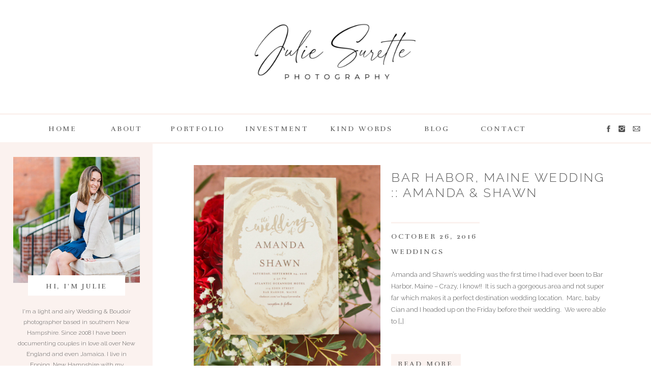

--- FILE ---
content_type: text/html; charset=UTF-8
request_url: https://juliesurettephotography.com/tag/atlantic-oceanside-wedding-photographers/
body_size: 16628
content:
<!DOCTYPE html>
<html lang="en-US" class="d">
<head>
<link rel="stylesheet" type="text/css" href="//lib.showit.co/engine/2.2.6/showit.css" />
<title>Atlantic Oceanside wedding photographers | Showit Blog</title>
<meta name='robots' content='max-image-preview:large' />
<link rel="alternate" type="application/rss+xml" title="Showit Blog &raquo; Feed" href="https://juliesurettephotography.com/feed/" />
<link rel="alternate" type="application/rss+xml" title="Showit Blog &raquo; Comments Feed" href="https://juliesurettephotography.com/comments/feed/" />
<link rel="alternate" type="application/rss+xml" title="Showit Blog &raquo; Atlantic Oceanside wedding photographers Tag Feed" href="https://juliesurettephotography.com/tag/atlantic-oceanside-wedding-photographers/feed/" />
<script type="text/javascript">
/* <![CDATA[ */
window._wpemojiSettings = {"baseUrl":"https:\/\/s.w.org\/images\/core\/emoji\/16.0.1\/72x72\/","ext":".png","svgUrl":"https:\/\/s.w.org\/images\/core\/emoji\/16.0.1\/svg\/","svgExt":".svg","source":{"concatemoji":"https:\/\/juliesurettephotography.com\/wp-includes\/js\/wp-emoji-release.min.js?ver=6.8.3"}};
/*! This file is auto-generated */
!function(s,n){var o,i,e;function c(e){try{var t={supportTests:e,timestamp:(new Date).valueOf()};sessionStorage.setItem(o,JSON.stringify(t))}catch(e){}}function p(e,t,n){e.clearRect(0,0,e.canvas.width,e.canvas.height),e.fillText(t,0,0);var t=new Uint32Array(e.getImageData(0,0,e.canvas.width,e.canvas.height).data),a=(e.clearRect(0,0,e.canvas.width,e.canvas.height),e.fillText(n,0,0),new Uint32Array(e.getImageData(0,0,e.canvas.width,e.canvas.height).data));return t.every(function(e,t){return e===a[t]})}function u(e,t){e.clearRect(0,0,e.canvas.width,e.canvas.height),e.fillText(t,0,0);for(var n=e.getImageData(16,16,1,1),a=0;a<n.data.length;a++)if(0!==n.data[a])return!1;return!0}function f(e,t,n,a){switch(t){case"flag":return n(e,"\ud83c\udff3\ufe0f\u200d\u26a7\ufe0f","\ud83c\udff3\ufe0f\u200b\u26a7\ufe0f")?!1:!n(e,"\ud83c\udde8\ud83c\uddf6","\ud83c\udde8\u200b\ud83c\uddf6")&&!n(e,"\ud83c\udff4\udb40\udc67\udb40\udc62\udb40\udc65\udb40\udc6e\udb40\udc67\udb40\udc7f","\ud83c\udff4\u200b\udb40\udc67\u200b\udb40\udc62\u200b\udb40\udc65\u200b\udb40\udc6e\u200b\udb40\udc67\u200b\udb40\udc7f");case"emoji":return!a(e,"\ud83e\udedf")}return!1}function g(e,t,n,a){var r="undefined"!=typeof WorkerGlobalScope&&self instanceof WorkerGlobalScope?new OffscreenCanvas(300,150):s.createElement("canvas"),o=r.getContext("2d",{willReadFrequently:!0}),i=(o.textBaseline="top",o.font="600 32px Arial",{});return e.forEach(function(e){i[e]=t(o,e,n,a)}),i}function t(e){var t=s.createElement("script");t.src=e,t.defer=!0,s.head.appendChild(t)}"undefined"!=typeof Promise&&(o="wpEmojiSettingsSupports",i=["flag","emoji"],n.supports={everything:!0,everythingExceptFlag:!0},e=new Promise(function(e){s.addEventListener("DOMContentLoaded",e,{once:!0})}),new Promise(function(t){var n=function(){try{var e=JSON.parse(sessionStorage.getItem(o));if("object"==typeof e&&"number"==typeof e.timestamp&&(new Date).valueOf()<e.timestamp+604800&&"object"==typeof e.supportTests)return e.supportTests}catch(e){}return null}();if(!n){if("undefined"!=typeof Worker&&"undefined"!=typeof OffscreenCanvas&&"undefined"!=typeof URL&&URL.createObjectURL&&"undefined"!=typeof Blob)try{var e="postMessage("+g.toString()+"("+[JSON.stringify(i),f.toString(),p.toString(),u.toString()].join(",")+"));",a=new Blob([e],{type:"text/javascript"}),r=new Worker(URL.createObjectURL(a),{name:"wpTestEmojiSupports"});return void(r.onmessage=function(e){c(n=e.data),r.terminate(),t(n)})}catch(e){}c(n=g(i,f,p,u))}t(n)}).then(function(e){for(var t in e)n.supports[t]=e[t],n.supports.everything=n.supports.everything&&n.supports[t],"flag"!==t&&(n.supports.everythingExceptFlag=n.supports.everythingExceptFlag&&n.supports[t]);n.supports.everythingExceptFlag=n.supports.everythingExceptFlag&&!n.supports.flag,n.DOMReady=!1,n.readyCallback=function(){n.DOMReady=!0}}).then(function(){return e}).then(function(){var e;n.supports.everything||(n.readyCallback(),(e=n.source||{}).concatemoji?t(e.concatemoji):e.wpemoji&&e.twemoji&&(t(e.twemoji),t(e.wpemoji)))}))}((window,document),window._wpemojiSettings);
/* ]]> */
</script>
<style id='wp-emoji-styles-inline-css' type='text/css'>

	img.wp-smiley, img.emoji {
		display: inline !important;
		border: none !important;
		box-shadow: none !important;
		height: 1em !important;
		width: 1em !important;
		margin: 0 0.07em !important;
		vertical-align: -0.1em !important;
		background: none !important;
		padding: 0 !important;
	}
</style>
<link rel='stylesheet' id='wp-block-library-css' href='https://juliesurettephotography.com/wp-includes/css/dist/block-library/style.min.css?ver=6.8.3' type='text/css' media='all' />
<style id='classic-theme-styles-inline-css' type='text/css'>
/*! This file is auto-generated */
.wp-block-button__link{color:#fff;background-color:#32373c;border-radius:9999px;box-shadow:none;text-decoration:none;padding:calc(.667em + 2px) calc(1.333em + 2px);font-size:1.125em}.wp-block-file__button{background:#32373c;color:#fff;text-decoration:none}
</style>
<link rel='stylesheet' id='genesis-blocks-style-css-css' href='https://juliesurettephotography.com/wp-content/plugins/genesis-blocks/dist/blocks.style.build.css?ver=1635531546' type='text/css' media='all' />
<style id='global-styles-inline-css' type='text/css'>
:root{--wp--preset--aspect-ratio--square: 1;--wp--preset--aspect-ratio--4-3: 4/3;--wp--preset--aspect-ratio--3-4: 3/4;--wp--preset--aspect-ratio--3-2: 3/2;--wp--preset--aspect-ratio--2-3: 2/3;--wp--preset--aspect-ratio--16-9: 16/9;--wp--preset--aspect-ratio--9-16: 9/16;--wp--preset--color--black: #000000;--wp--preset--color--cyan-bluish-gray: #abb8c3;--wp--preset--color--white: #ffffff;--wp--preset--color--pale-pink: #f78da7;--wp--preset--color--vivid-red: #cf2e2e;--wp--preset--color--luminous-vivid-orange: #ff6900;--wp--preset--color--luminous-vivid-amber: #fcb900;--wp--preset--color--light-green-cyan: #7bdcb5;--wp--preset--color--vivid-green-cyan: #00d084;--wp--preset--color--pale-cyan-blue: #8ed1fc;--wp--preset--color--vivid-cyan-blue: #0693e3;--wp--preset--color--vivid-purple: #9b51e0;--wp--preset--gradient--vivid-cyan-blue-to-vivid-purple: linear-gradient(135deg,rgba(6,147,227,1) 0%,rgb(155,81,224) 100%);--wp--preset--gradient--light-green-cyan-to-vivid-green-cyan: linear-gradient(135deg,rgb(122,220,180) 0%,rgb(0,208,130) 100%);--wp--preset--gradient--luminous-vivid-amber-to-luminous-vivid-orange: linear-gradient(135deg,rgba(252,185,0,1) 0%,rgba(255,105,0,1) 100%);--wp--preset--gradient--luminous-vivid-orange-to-vivid-red: linear-gradient(135deg,rgba(255,105,0,1) 0%,rgb(207,46,46) 100%);--wp--preset--gradient--very-light-gray-to-cyan-bluish-gray: linear-gradient(135deg,rgb(238,238,238) 0%,rgb(169,184,195) 100%);--wp--preset--gradient--cool-to-warm-spectrum: linear-gradient(135deg,rgb(74,234,220) 0%,rgb(151,120,209) 20%,rgb(207,42,186) 40%,rgb(238,44,130) 60%,rgb(251,105,98) 80%,rgb(254,248,76) 100%);--wp--preset--gradient--blush-light-purple: linear-gradient(135deg,rgb(255,206,236) 0%,rgb(152,150,240) 100%);--wp--preset--gradient--blush-bordeaux: linear-gradient(135deg,rgb(254,205,165) 0%,rgb(254,45,45) 50%,rgb(107,0,62) 100%);--wp--preset--gradient--luminous-dusk: linear-gradient(135deg,rgb(255,203,112) 0%,rgb(199,81,192) 50%,rgb(65,88,208) 100%);--wp--preset--gradient--pale-ocean: linear-gradient(135deg,rgb(255,245,203) 0%,rgb(182,227,212) 50%,rgb(51,167,181) 100%);--wp--preset--gradient--electric-grass: linear-gradient(135deg,rgb(202,248,128) 0%,rgb(113,206,126) 100%);--wp--preset--gradient--midnight: linear-gradient(135deg,rgb(2,3,129) 0%,rgb(40,116,252) 100%);--wp--preset--font-size--small: 13px;--wp--preset--font-size--medium: 20px;--wp--preset--font-size--large: 36px;--wp--preset--font-size--x-large: 42px;--wp--preset--spacing--20: 0.44rem;--wp--preset--spacing--30: 0.67rem;--wp--preset--spacing--40: 1rem;--wp--preset--spacing--50: 1.5rem;--wp--preset--spacing--60: 2.25rem;--wp--preset--spacing--70: 3.38rem;--wp--preset--spacing--80: 5.06rem;--wp--preset--shadow--natural: 6px 6px 9px rgba(0, 0, 0, 0.2);--wp--preset--shadow--deep: 12px 12px 50px rgba(0, 0, 0, 0.4);--wp--preset--shadow--sharp: 6px 6px 0px rgba(0, 0, 0, 0.2);--wp--preset--shadow--outlined: 6px 6px 0px -3px rgba(255, 255, 255, 1), 6px 6px rgba(0, 0, 0, 1);--wp--preset--shadow--crisp: 6px 6px 0px rgba(0, 0, 0, 1);}:where(.is-layout-flex){gap: 0.5em;}:where(.is-layout-grid){gap: 0.5em;}body .is-layout-flex{display: flex;}.is-layout-flex{flex-wrap: wrap;align-items: center;}.is-layout-flex > :is(*, div){margin: 0;}body .is-layout-grid{display: grid;}.is-layout-grid > :is(*, div){margin: 0;}:where(.wp-block-columns.is-layout-flex){gap: 2em;}:where(.wp-block-columns.is-layout-grid){gap: 2em;}:where(.wp-block-post-template.is-layout-flex){gap: 1.25em;}:where(.wp-block-post-template.is-layout-grid){gap: 1.25em;}.has-black-color{color: var(--wp--preset--color--black) !important;}.has-cyan-bluish-gray-color{color: var(--wp--preset--color--cyan-bluish-gray) !important;}.has-white-color{color: var(--wp--preset--color--white) !important;}.has-pale-pink-color{color: var(--wp--preset--color--pale-pink) !important;}.has-vivid-red-color{color: var(--wp--preset--color--vivid-red) !important;}.has-luminous-vivid-orange-color{color: var(--wp--preset--color--luminous-vivid-orange) !important;}.has-luminous-vivid-amber-color{color: var(--wp--preset--color--luminous-vivid-amber) !important;}.has-light-green-cyan-color{color: var(--wp--preset--color--light-green-cyan) !important;}.has-vivid-green-cyan-color{color: var(--wp--preset--color--vivid-green-cyan) !important;}.has-pale-cyan-blue-color{color: var(--wp--preset--color--pale-cyan-blue) !important;}.has-vivid-cyan-blue-color{color: var(--wp--preset--color--vivid-cyan-blue) !important;}.has-vivid-purple-color{color: var(--wp--preset--color--vivid-purple) !important;}.has-black-background-color{background-color: var(--wp--preset--color--black) !important;}.has-cyan-bluish-gray-background-color{background-color: var(--wp--preset--color--cyan-bluish-gray) !important;}.has-white-background-color{background-color: var(--wp--preset--color--white) !important;}.has-pale-pink-background-color{background-color: var(--wp--preset--color--pale-pink) !important;}.has-vivid-red-background-color{background-color: var(--wp--preset--color--vivid-red) !important;}.has-luminous-vivid-orange-background-color{background-color: var(--wp--preset--color--luminous-vivid-orange) !important;}.has-luminous-vivid-amber-background-color{background-color: var(--wp--preset--color--luminous-vivid-amber) !important;}.has-light-green-cyan-background-color{background-color: var(--wp--preset--color--light-green-cyan) !important;}.has-vivid-green-cyan-background-color{background-color: var(--wp--preset--color--vivid-green-cyan) !important;}.has-pale-cyan-blue-background-color{background-color: var(--wp--preset--color--pale-cyan-blue) !important;}.has-vivid-cyan-blue-background-color{background-color: var(--wp--preset--color--vivid-cyan-blue) !important;}.has-vivid-purple-background-color{background-color: var(--wp--preset--color--vivid-purple) !important;}.has-black-border-color{border-color: var(--wp--preset--color--black) !important;}.has-cyan-bluish-gray-border-color{border-color: var(--wp--preset--color--cyan-bluish-gray) !important;}.has-white-border-color{border-color: var(--wp--preset--color--white) !important;}.has-pale-pink-border-color{border-color: var(--wp--preset--color--pale-pink) !important;}.has-vivid-red-border-color{border-color: var(--wp--preset--color--vivid-red) !important;}.has-luminous-vivid-orange-border-color{border-color: var(--wp--preset--color--luminous-vivid-orange) !important;}.has-luminous-vivid-amber-border-color{border-color: var(--wp--preset--color--luminous-vivid-amber) !important;}.has-light-green-cyan-border-color{border-color: var(--wp--preset--color--light-green-cyan) !important;}.has-vivid-green-cyan-border-color{border-color: var(--wp--preset--color--vivid-green-cyan) !important;}.has-pale-cyan-blue-border-color{border-color: var(--wp--preset--color--pale-cyan-blue) !important;}.has-vivid-cyan-blue-border-color{border-color: var(--wp--preset--color--vivid-cyan-blue) !important;}.has-vivid-purple-border-color{border-color: var(--wp--preset--color--vivid-purple) !important;}.has-vivid-cyan-blue-to-vivid-purple-gradient-background{background: var(--wp--preset--gradient--vivid-cyan-blue-to-vivid-purple) !important;}.has-light-green-cyan-to-vivid-green-cyan-gradient-background{background: var(--wp--preset--gradient--light-green-cyan-to-vivid-green-cyan) !important;}.has-luminous-vivid-amber-to-luminous-vivid-orange-gradient-background{background: var(--wp--preset--gradient--luminous-vivid-amber-to-luminous-vivid-orange) !important;}.has-luminous-vivid-orange-to-vivid-red-gradient-background{background: var(--wp--preset--gradient--luminous-vivid-orange-to-vivid-red) !important;}.has-very-light-gray-to-cyan-bluish-gray-gradient-background{background: var(--wp--preset--gradient--very-light-gray-to-cyan-bluish-gray) !important;}.has-cool-to-warm-spectrum-gradient-background{background: var(--wp--preset--gradient--cool-to-warm-spectrum) !important;}.has-blush-light-purple-gradient-background{background: var(--wp--preset--gradient--blush-light-purple) !important;}.has-blush-bordeaux-gradient-background{background: var(--wp--preset--gradient--blush-bordeaux) !important;}.has-luminous-dusk-gradient-background{background: var(--wp--preset--gradient--luminous-dusk) !important;}.has-pale-ocean-gradient-background{background: var(--wp--preset--gradient--pale-ocean) !important;}.has-electric-grass-gradient-background{background: var(--wp--preset--gradient--electric-grass) !important;}.has-midnight-gradient-background{background: var(--wp--preset--gradient--midnight) !important;}.has-small-font-size{font-size: var(--wp--preset--font-size--small) !important;}.has-medium-font-size{font-size: var(--wp--preset--font-size--medium) !important;}.has-large-font-size{font-size: var(--wp--preset--font-size--large) !important;}.has-x-large-font-size{font-size: var(--wp--preset--font-size--x-large) !important;}
:where(.wp-block-post-template.is-layout-flex){gap: 1.25em;}:where(.wp-block-post-template.is-layout-grid){gap: 1.25em;}
:where(.wp-block-columns.is-layout-flex){gap: 2em;}:where(.wp-block-columns.is-layout-grid){gap: 2em;}
:root :where(.wp-block-pullquote){font-size: 1.5em;line-height: 1.6;}
</style>
<link rel='stylesheet' id='pub-style-css' href='https://juliesurettephotography.com/wp-content/themes/showit/pubs/hf8s-fver5mkqkth0bx8ug/20250311153408Se8yagj/assets/pub.css?ver=1741707252' type='text/css' media='all' />
<script type="text/javascript" src="https://juliesurettephotography.com/wp-includes/js/jquery/jquery.min.js?ver=3.7.1" id="jquery-core-js"></script>
<script type="text/javascript" id="jquery-core-js-after">
/* <![CDATA[ */
$ = jQuery;
/* ]]> */
</script>
<script type="text/javascript" src="https://juliesurettephotography.com/wp-content/themes/showit/pubs/hf8s-fver5mkqkth0bx8ug/20250311153408Se8yagj/assets/pub.js?ver=1741707252" id="pub-script-js"></script>
<link rel="https://api.w.org/" href="https://juliesurettephotography.com/wp-json/" /><link rel="alternate" title="JSON" type="application/json" href="https://juliesurettephotography.com/wp-json/wp/v2/tags/80" /><link rel="EditURI" type="application/rsd+xml" title="RSD" href="https://juliesurettephotography.com/xmlrpc.php?rsd" />

<meta charset="UTF-8" />
<meta name="viewport" content="width=device-width, initial-scale=1" />
<link rel="preconnect" href="https://static.showit.co" />

<link rel="preconnect" href="https://fonts.googleapis.com">
<link rel="preconnect" href="https://fonts.gstatic.com" crossorigin>
<link href="https://fonts.googleapis.com/css?family=Rufina:regular|Raleway:300|Dancing+Script:regular" rel="stylesheet" type="text/css"/>
<script id="init_data" type="application/json">
{"mobile":{"w":320},"desktop":{"w":1200,"defaultTrIn":{"type":"fade"},"defaultTrOut":{"type":"fade"},"bgFillType":"color","bgColor":"#000000:0"},"sid":"hf8s-fver5mkqkth0bx8ug","break":768,"assetURL":"//static.showit.co","contactFormId":"133744/258451","cfAction":"aHR0cHM6Ly9jbGllbnRzZXJ2aWNlLnNob3dpdC5jby9jb250YWN0Zm9ybQ==","sgAction":"aHR0cHM6Ly9jbGllbnRzZXJ2aWNlLnNob3dpdC5jby9zb2NpYWxncmlk","blockData":[{"slug":"logo","visible":"a","states":[{"d":{"bgFillType":"color","bgColor":"#000000:0","bgMediaType":"none"},"m":{"bgFillType":"color","bgColor":"#000000:0","bgMediaType":"none"},"slug":"view-1"}],"d":{"h":220,"w":1200,"bgFillType":"color","bgColor":"colors-7","bgMediaType":"none"},"m":{"h":137,"w":320,"bgFillType":"color","bgColor":"colors-7","bgMediaType":"none"},"stateTrans":[{}]},{"slug":"header","visible":"a","states":[],"d":{"h":60,"w":1200,"locking":{},"bgFillType":"color","bgColor":"colors-7","bgMediaType":"none"},"m":{"h":49,"w":320,"locking":{},"bgFillType":"color","bgColor":"colors-2","bgMediaType":"none"}},{"slug":"sidebar","visible":"d","states":[],"d":{"h":3,"w":1200,"locking":{},"bgFillType":"color","bgColor":"colors-2","bgMediaType":"none"},"m":{"h":200,"w":320,"bgFillType":"color","bgColor":"colors-7","bgMediaType":"none"}},{"slug":"content","visible":"a","states":[],"d":{"h":489,"w":1200,"bgFillType":"color","bgColor":"colors-7","bgMediaType":"none"},"m":{"h":750,"w":320,"bgFillType":"color","bgColor":"colors-7","bgMediaType":"none"}},{"slug":"pagination","visible":"a","states":[],"d":{"h":64,"w":1200,"nature":"dH","bgFillType":"color","bgColor":"#FFFFFF","bgMediaType":"none"},"m":{"h":81,"w":320,"nature":"dH","bgFillType":"color","bgColor":"#FFFFFF","bgMediaType":"none"}},{"slug":"social","visible":"a","states":[{"d":{"bgFillType":"color","bgColor":"#000000:0","bgMediaType":"none"},"m":{"bgFillType":"color","bgColor":"#000000:0","bgMediaType":"none"},"slug":"view-1"},{"d":{"bgFillType":"color","bgColor":"#000000:0","bgMediaType":"none"},"m":{"bgFillType":"color","bgColor":"#000000:0","bgMediaType":"none"},"slug":"view-1-1"}],"d":{"h":535,"w":1200,"bgFillType":"color","bgColor":"colors-7","bgMediaType":"none"},"m":{"h":474,"w":320,"bgFillType":"color","bgColor":"colors-7","bgMediaType":"none"},"stateTrans":[{},{}]},{"slug":"mobile-nav","visible":"m","states":[],"d":{"h":200,"w":1200,"bgFillType":"color","bgColor":"colors-7","bgMediaType":"none"},"m":{"h":509,"w":320,"locking":{"side":"t"},"bgFillType":"color","bgColor":"colors-7","bgMediaType":"none"}}],"elementData":[{"type":"graphic","visible":"a","id":"logo_view-1_0","blockId":"logo","m":{"x":48,"y":26,"w":224,"h":85,"a":0},"d":{"x":448,"y":39,"w":340,"h":130,"a":0},"c":{"key":"5IcrEhtzS-68WFkXVmdj5A/133744/e322_-_julie_surette_2a_black.png","aspect_ratio":2.62927}},{"type":"icon","visible":"m","id":"header_0","blockId":"header","m":{"x":139,"y":3,"w":43,"h":43,"a":0},"d":{"x":1157,"y":8,"w":40,"h":36,"a":0},"pc":[{"type":"show","block":"mobile-nav"}]},{"type":"text","visible":"d","id":"header_1","blockId":"header","m":{"x":109,"y":62,"w":102,"h":17,"a":0},"d":{"x":43,"y":21,"w":80,"h":19,"a":0}},{"type":"text","visible":"d","id":"header_2","blockId":"header","m":{"x":109,"y":62,"w":102,"h":17,"a":0},"d":{"x":169,"y":21,"w":80,"h":19,"a":0}},{"type":"text","visible":"d","id":"header_3","blockId":"header","m":{"x":109,"y":62,"w":102,"h":17,"a":0},"d":{"x":295,"y":21,"w":100,"h":19,"a":0}},{"type":"text","visible":"d","id":"header_4","blockId":"header","m":{"x":109,"y":62,"w":102,"h":17,"a":0},"d":{"x":442,"y":21,"w":115,"h":19,"a":0}},{"type":"text","visible":"d","id":"header_5","blockId":"header","m":{"x":109,"y":62,"w":102,"h":17,"a":0},"d":{"x":900,"y":21,"w":100,"h":19,"a":0}},{"type":"text","visible":"d","id":"header_6","blockId":"header","m":{"x":109,"y":62,"w":102,"h":17,"a":0},"d":{"x":784,"y":21,"w":70,"h":19,"a":0}},{"type":"text","visible":"d","id":"header_7","blockId":"header","m":{"x":109,"y":62,"w":102,"h":17,"a":0},"d":{"x":603,"y":21,"w":135,"h":19,"a":0}},{"type":"simple","visible":"d","id":"header_8","blockId":"header","m":{"x":48,"y":0,"w":224,"h":0.7,"a":0},"d":{"x":0,"y":3,"w":1200,"h":3,"a":0,"lockH":"s"}},{"type":"icon","visible":"d","id":"header_9","blockId":"header","m":{"x":99,"y":400,"w":23,"h":23,"a":0},"d":{"x":1108,"y":25,"w":17,"h":17,"a":0,"lockH":"r"}},{"type":"icon","visible":"d","id":"header_10","blockId":"header","m":{"x":127,"y":400,"w":23,"h":23,"a":0},"d":{"x":1134,"y":25,"w":17,"h":17,"a":0,"lockH":"r"}},{"type":"icon","visible":"d","id":"header_11","blockId":"header","m":{"x":194,"y":400,"w":23,"h":23,"a":0},"d":{"x":1163,"y":25,"w":17,"h":17,"a":0,"lockH":"r"}},{"type":"simple","visible":"a","id":"sidebar_0","blockId":"sidebar","m":{"x":48,"y":30,"w":224,"h":140,"a":0},"d":{"x":0,"y":0,"w":300,"h":1177,"a":0,"lockH":"l"}},{"type":"graphic","visible":"a","id":"sidebar_1","blockId":"sidebar","m":{"x":48,"y":26,"w":224,"h":149,"a":0},"d":{"x":26,"y":29,"w":249,"h":248,"a":0,"gs":{"s":20},"lockH":"l"},"c":{"key":"ZZ-a3yjSTbm0OaBWhd8oXw/133744/julie_051.jpg","aspect_ratio":0.66667}},{"type":"simple","visible":"a","id":"sidebar_2","blockId":"sidebar","m":{"x":48,"y":30,"w":224,"h":140,"a":0},"d":{"x":55,"y":262,"w":191,"h":40,"a":0,"lockH":"l"}},{"type":"text","visible":"a","id":"sidebar_3","blockId":"sidebar","m":{"x":114,"y":92,"w":91.8,"h":17,"a":0},"d":{"x":33,"y":323,"w":235,"h":193,"a":0,"lockH":"l"}},{"type":"text","visible":"a","id":"sidebar_4","blockId":"sidebar","m":{"x":66,"y":78,"w":189,"h":45,"a":0},"d":{"x":60,"y":271,"w":181,"h":23,"a":0,"lockH":"l"}},{"type":"simple","visible":"a","id":"sidebar_5","blockId":"sidebar","m":{"x":48,"y":30,"w":224,"h":140,"a":0},"d":{"x":23,"y":732,"w":255,"h":49,"a":0,"lockH":"l"}},{"type":"text","visible":"a","id":"sidebar_6","blockId":"sidebar","m":{"x":66,"y":78,"w":189,"h":45,"a":0},"d":{"x":49,"y":730,"w":202,"h":49,"a":0,"lockH":"l"}},{"type":"text","visible":"a","id":"sidebar_7","blockId":"sidebar","m":{"x":66,"y":78,"w":189,"h":45,"a":0},"d":{"x":60,"y":802,"w":181,"h":22,"a":0,"lockH":"l"}},{"type":"text","visible":"a","id":"sidebar_8","blockId":"sidebar","m":{"x":66,"y":78,"w":189,"h":45,"a":0},"d":{"x":60,"y":838,"w":181,"h":22,"a":0,"lockH":"l"}},{"type":"text","visible":"a","id":"sidebar_9","blockId":"sidebar","m":{"x":66,"y":78,"w":189,"h":45,"a":0},"d":{"x":60,"y":874,"w":181,"h":22,"a":0,"lockH":"l"}},{"type":"text","visible":"a","id":"sidebar_10","blockId":"sidebar","m":{"x":66,"y":78,"w":189,"h":45,"a":0},"d":{"x":60,"y":911,"w":181,"h":22,"a":0,"lockH":"l"}},{"type":"text","visible":"a","id":"sidebar_11","blockId":"sidebar","m":{"x":66,"y":78,"w":189,"h":45,"a":0},"d":{"x":60,"y":947,"w":181,"h":22,"a":0,"lockH":"l"}},{"type":"text","visible":"a","id":"sidebar_12","blockId":"sidebar","m":{"x":66,"y":78,"w":189,"h":45,"a":0},"d":{"x":60,"y":983,"w":181,"h":22,"a":0,"lockH":"l"}},{"type":"simple","visible":"a","id":"sidebar_13","blockId":"sidebar","m":{"x":48,"y":30,"w":224,"h":140,"a":0},"d":{"x":29,"y":827,"w":243,"h":2,"a":0,"lockH":"l"}},{"type":"simple","visible":"a","id":"sidebar_14","blockId":"sidebar","m":{"x":48,"y":30,"w":224,"h":140,"a":0},"d":{"x":29,"y":862,"w":243,"h":2,"a":0,"lockH":"l"}},{"type":"simple","visible":"a","id":"sidebar_15","blockId":"sidebar","m":{"x":48,"y":30,"w":224,"h":140,"a":0},"d":{"x":29,"y":900,"w":243,"h":2,"a":0,"lockH":"l"}},{"type":"simple","visible":"a","id":"sidebar_16","blockId":"sidebar","m":{"x":48,"y":30,"w":224,"h":140,"a":0},"d":{"x":29,"y":936,"w":243,"h":2,"a":0,"lockH":"l"}},{"type":"simple","visible":"a","id":"sidebar_17","blockId":"sidebar","m":{"x":48,"y":30,"w":224,"h":140,"a":0},"d":{"x":29,"y":972,"w":243,"h":2,"a":0,"lockH":"l"}},{"type":"icon","visible":"a","id":"sidebar_18","blockId":"sidebar","m":{"x":99,"y":400,"w":23,"h":23,"a":0},"d":{"x":86,"y":659,"w":22,"h":22,"a":0,"lockH":"l"}},{"type":"icon","visible":"a","id":"sidebar_19","blockId":"sidebar","m":{"x":160,"y":400,"w":23,"h":23,"a":0},"d":{"x":149,"y":659,"w":22,"h":22,"a":0,"lockH":"l"}},{"type":"icon","visible":"a","id":"sidebar_20","blockId":"sidebar","m":{"x":127,"y":400,"w":23,"h":23,"a":0},"d":{"x":117,"y":659,"w":22,"h":22,"a":0,"lockH":"l"}},{"type":"icon","visible":"a","id":"sidebar_21","blockId":"sidebar","m":{"x":194,"y":400,"w":23,"h":23,"a":0},"d":{"x":180,"y":659,"w":22,"h":22,"a":0,"lockH":"l"}},{"type":"text","visible":"a","id":"content_0","blockId":"content","m":{"x":20,"y":411,"w":280,"h":26,"a":0},"d":{"x":729,"y":200,"w":414,"h":29,"a":0}},{"type":"text","visible":"a","id":"content_1","blockId":"content","m":{"x":20,"y":384,"w":280,"h":22,"a":0},"d":{"x":729,"y":170,"w":400,"h":29,"a":0}},{"type":"simple","visible":"a","id":"content_2","blockId":"content","m":{"x":142,"y":364,"w":37,"h":3,"a":0},"d":{"x":729,"y":154,"w":174,"h":3,"a":0}},{"type":"text","visible":"a","id":"content_3","blockId":"content","m":{"x":20,"y":454,"w":280,"h":182,"a":0},"d":{"x":729,"y":246,"w":422,"h":152,"a":0}},{"type":"simple","visible":"a","id":"content_4","blockId":"content","m":{"x":103,"y":664,"w":115,"h":36,"a":0},"d":{"x":729,"y":414,"w":137,"h":38,"a":0}},{"type":"text","visible":"a","id":"content_5","blockId":"content","m":{"x":105,"y":671,"w":111,"h":27,"a":0},"d":{"x":730,"y":421,"w":133,"h":24,"a":0}},{"type":"graphic","visible":"a","id":"content_6","blockId":"content","m":{"x":0,"y":58,"w":320,"h":195,"a":0,"gs":{"p":105}},"d":{"x":341,"y":42,"w":367,"h":410,"a":0,"gs":{"t":"cover","p":105}},"c":{"key":"WIGAHswZSE6YBjX7zjTGUg/shared/easter2018_56of65.jpg","aspect_ratio":1.49708}},{"type":"text","visible":"a","id":"content_7","blockId":"content","m":{"x":18,"y":264,"w":280,"h":71,"a":0},"d":{"x":729,"y":51,"w":436,"h":93,"a":0}},{"type":"text","visible":"a","id":"pagination_0","blockId":"pagination","m":{"x":160,"y":29,"w":142,"h":26,"a":0},"d":{"x":649,"y":17,"w":495.02,"h":29.002,"a":0}},{"type":"text","visible":"a","id":"pagination_1","blockId":"pagination","m":{"x":18,"y":29,"w":158,"h":22,"a":0},"d":{"x":55,"y":17,"w":582,"h":29,"a":0}},{"type":"icon","visible":"a","id":"social_view-1_0","blockId":"social","m":{"x":100,"y":336,"w":31,"h":30,"a":0},"d":{"x":111,"y":391,"w":28,"h":28,"a":0}},{"type":"icon","visible":"a","id":"social_view-1_1","blockId":"social","m":{"x":145,"y":336,"w":31,"h":30,"a":0},"d":{"x":154,"y":391,"w":28,"h":28,"a":0}},{"type":"simple","visible":"a","id":"social_view-1_2","blockId":"social","m":{"x":117,"y":305,"w":87,"h":2,"a":0},"d":{"x":508,"y":249,"w":185,"h":2,"a":0}},{"type":"text","visible":"d","id":"social_view-1_3","blockId":"social","m":{"x":89,"y":136,"w":143,"h":17,"a":0},"d":{"x":79,"y":116,"w":184,"h":19,"a":0}},{"type":"text","visible":"a","id":"social_view-1_4","blockId":"social","m":{"x":78,"y":445,"w":164,"h":21,"a":0},"d":{"x":720,"y":498,"w":183,"h":21,"a":0}},{"type":"text","visible":"a","id":"social_view-1_5","blockId":"social","m":{"x":69,"y":409,"w":182,"h":17,"a":0},"d":{"x":220,"y":498,"w":250,"h":23,"a":0}},{"type":"text","visible":"d","id":"social_view-1_6","blockId":"social","m":{"x":201,"y":342,"w":102,"h":17,"a":0},"d":{"x":479,"y":400,"w":243,"h":26,"a":0}},{"type":"text","visible":"d","id":"social_view-1_7","blockId":"social","m":{"x":151,"y":329,"w":102,"h":17,"a":0},"d":{"x":445,"y":298,"w":314,"h":63,"a":0}},{"type":"icon","visible":"m","id":"social_view-1_8","blockId":"social","m":{"x":136,"y":105,"w":49,"h":28,"a":0},"d":{"x":192,"y":22,"w":100,"h":100,"a":0}},{"type":"text","visible":"a","id":"social_view-1_9","blockId":"social","m":{"x":69,"y":426,"w":182,"h":16,"a":0},"d":{"x":470,"y":498,"w":250,"h":22,"a":0}},{"type":"icon","visible":"a","id":"social_view-1_10","blockId":"social","m":{"x":189,"y":336,"w":31,"h":30,"a":0},"d":{"x":196,"y":391,"w":28,"h":28,"a":0}},{"type":"simple","visible":"d","id":"social_view-1_11","blockId":"social","m":{"x":48,"y":0,"w":224,"h":0.7,"a":0},"d":{"x":0,"y":1,"w":1200,"h":3,"a":0,"lockH":"s"}},{"type":"graphic","visible":"a","id":"social_view-1_12","blockId":"social","m":{"x":48,"y":189,"w":224,"h":85,"a":0},"d":{"x":436,"y":90,"w":328,"h":131,"a":0},"c":{"key":"5IcrEhtzS-68WFkXVmdj5A/133744/e322_-_julie_surette_2a_black.png","aspect_ratio":2.62927}},{"type":"graphic","visible":"a","id":"social_view-1_13","blockId":"social","m":{"x":217,"y":35,"w":87,"h":36,"a":0},"d":{"x":961,"y":84,"w":133,"h":56,"a":0},"c":{"key":"BWY89J-FS0GdbrV_xVbZ-w/133744/223x94.png","aspect_ratio":2.37234}},{"type":"graphic","visible":"a","id":"social_view-1_14","blockId":"social","m":{"x":145,"y":26,"w":55,"h":53,"a":0},"d":{"x":987,"y":363,"w":81,"h":78,"a":0},"c":{"key":"hQ-IeOXHR_qZbBpyzmhybQ/133744/nbg-featured-white-background-e1567011483893.jpg","aspect_ratio":1.05079}},{"type":"graphic","visible":"a","id":"social_view-1_15","blockId":"social","m":{"x":6,"y":28,"w":50,"h":50,"a":0},"d":{"x":991,"y":162,"w":74,"h":74,"a":0},"c":{"key":"-RkvopLVTE6ZGkAGIwaaww/133744/smp.jpg","aspect_ratio":1.00048}},{"type":"graphic","visible":"a","id":"social_view-1_16","blockId":"social","m":{"x":77,"y":22,"w":52,"h":61,"a":0},"d":{"x":993,"y":258,"w":69,"h":83,"a":0},"c":{"key":"JQtMz-5UTaaQbvQo9K6X-Q/133744/sw2015.jpg","aspect_ratio":0.83179}},{"type":"text","visible":"d","id":"social_view-1_17","blockId":"social","m":{"x":89,"y":136,"w":143,"h":17,"a":0},"d":{"x":79,"y":161,"w":184,"h":19,"a":0}},{"type":"text","visible":"d","id":"social_view-1_18","blockId":"social","m":{"x":89,"y":136,"w":143,"h":17,"a":0},"d":{"x":79,"y":205,"w":184,"h":19,"a":0}},{"type":"text","visible":"d","id":"social_view-1_19","blockId":"social","m":{"x":89,"y":136,"w":143,"h":17,"a":0},"d":{"x":79,"y":250,"w":184,"h":19,"a":0}},{"type":"text","visible":"d","id":"social_view-1_20","blockId":"social","m":{"x":91,"y":156,"w":143,"h":17,"a":0},"d":{"x":79,"y":294,"w":184,"h":19,"a":0}},{"type":"text","visible":"d","id":"social_view-1_21","blockId":"social","m":{"x":86,"y":162,"w":143,"h":17,"a":0},"d":{"x":79,"y":339,"w":184,"h":19,"a":0}},{"type":"text","visible":"m","id":"social_view-1_22","blockId":"social","m":{"x":89,"y":131,"w":143,"h":17,"a":0},"d":{"x":102,"y":48,"w":184,"h":19,"a":0}},{"type":"icon","visible":"a","id":"social_view-1-1_0","blockId":"social","m":{"x":99,"y":400,"w":23,"h":23,"a":0},"d":{"x":920,"y":150,"w":25,"h":25,"a":0}},{"type":"icon","visible":"a","id":"social_view-1-1_1","blockId":"social","m":{"x":160,"y":400,"w":23,"h":23,"a":0},"d":{"x":998,"y":150,"w":25,"h":25,"a":0}},{"type":"icon","visible":"a","id":"social_view-1-1_2","blockId":"social","m":{"x":127,"y":400,"w":23,"h":23,"a":0},"d":{"x":956,"y":150,"w":25,"h":25,"a":0}},{"type":"icon","visible":"a","id":"social_view-1-1_3","blockId":"social","m":{"x":194,"y":400,"w":23,"h":23,"a":0},"d":{"x":1041,"y":150,"w":25,"h":25,"a":0}},{"type":"text","visible":"a","id":"social_view-1-1_4","blockId":"social","m":{"x":109,"y":352,"w":102,"h":17,"a":0},"d":{"x":900,"y":88,"w":193,"h":19,"a":0}},{"type":"text","visible":"a","id":"social_view-1-1_5","blockId":"social","m":{"x":57,"y":312,"w":206,"h":28,"a":0},"d":{"x":772,"y":37,"w":448,"h":48,"a":0}},{"type":"simple","visible":"a","id":"social_view-1-1_6","blockId":"social","m":{"x":117,"y":380,"w":87,"h":2,"a":0},"d":{"x":946,"y":124,"w":101,"h":3,"a":0}},{"type":"text","visible":"a","id":"social_view-1-1_7","blockId":"social","m":{"x":89,"y":42,"w":143,"h":17,"a":0},"d":{"x":102,"y":48,"w":184,"h":19,"a":0}},{"type":"text","visible":"a","id":"social_view-1-1_8","blockId":"social","m":{"x":78,"y":477,"w":164,"h":21,"a":0},"d":{"x":903,"y":243,"w":183,"h":34,"a":0}},{"type":"text","visible":"a","id":"social_view-1-1_9","blockId":"social","m":{"x":69,"y":443,"w":182,"h":37,"a":0},"d":{"x":869,"y":195,"w":250,"h":34,"a":0}},{"type":"text","visible":"d","id":"social_view-1-1_10","blockId":"social","m":{"x":201,"y":342,"w":102,"h":17,"a":0},"d":{"x":77,"y":212,"w":243,"h":66,"a":0}},{"type":"text","visible":"d","id":"social_view-1-1_11","blockId":"social","m":{"x":151,"y":329,"w":102,"h":17,"a":0},"d":{"x":40,"y":110,"w":314,"h":102,"a":0}},{"type":"text","visible":"a","id":"social_view-1-1_12","blockId":"social","m":{"x":49,"y":93,"w":222,"h":17,"a":0},"d":{"x":419,"y":46,"w":364,"h":19,"a":0}},{"type":"icon","visible":"m","id":"social_view-1-1_13","blockId":"social","m":{"x":136,"y":11,"w":49,"h":28,"a":0},"d":{"x":192,"y":22,"w":100,"h":100,"a":0}},{"type":"text","visible":"a","id":"social_view-1-1_14","blockId":"social","m":{"x":75,"y":202,"w":171,"h":44,"a":0},"d":{"x":468,"y":139,"w":264,"h":84,"a":0}},{"type":"icon","visible":"a","id":"mobile-nav_0","blockId":"mobile-nav","m":{"x":108,"y":458,"w":19,"h":19,"a":0},"d":{"x":529.287,"y":207.636,"w":24.742,"h":25.006,"a":0}},{"type":"icon","visible":"a","id":"mobile-nav_1","blockId":"mobile-nav","m":{"x":151,"y":458,"w":19,"h":19,"a":0},"d":{"x":565.261,"y":207.637,"w":24.742,"h":25.006,"a":0}},{"type":"simple","visible":"a","id":"mobile-nav_2","blockId":"mobile-nav","m":{"x":0,"y":130,"w":320,"h":3,"a":0,"lockH":"s"},"d":{"x":-300,"y":17,"w":1800,"h":1,"a":0,"lockH":"s"}},{"type":"icon","visible":"a","id":"mobile-nav_3","blockId":"mobile-nav","m":{"x":194,"y":458,"w":19,"h":19,"a":0},"d":{"x":649.575,"y":207.637,"w":24.742,"h":25.006,"a":0}},{"type":"text","visible":"a","id":"mobile-nav_4","blockId":"mobile-nav","m":{"x":76,"y":348,"w":168,"h":32,"a":0},"d":{"x":1093,"y":84,"w":38,"h":26,"a":0},"pc":[{"type":"hide","block":"mobile-nav"}]},{"type":"text","visible":"a","id":"mobile-nav_5","blockId":"mobile-nav","m":{"x":171,"y":231,"w":114,"h":29,"a":0},"d":{"x":983,"y":84,"w":65,"h":26,"a":0},"pc":[{"type":"hide","block":"mobile-nav"}]},{"type":"text","visible":"a","id":"mobile-nav_6","blockId":"mobile-nav","m":{"x":42,"y":275,"w":116,"h":30,"a":0},"d":{"x":885,"y":84,"w":60,"h":26,"a":0},"pc":[{"type":"hide","block":"mobile-nav"}]},{"type":"text","visible":"a","id":"mobile-nav_7","blockId":"mobile-nav","m":{"x":42,"y":231,"w":115,"h":31,"a":0},"d":{"x":795,"y":84,"w":52,"h":26,"a":0},"pc":[{"type":"hide","block":"mobile-nav"}]},{"type":"text","visible":"a","id":"mobile-nav_8","blockId":"mobile-nav","m":{"x":42,"y":189,"w":125,"h":31,"a":0},"d":{"x":705,"y":84,"w":52,"h":26,"a":0},"pc":[{"type":"hide","block":"mobile-nav"}]},{"type":"simple","visible":"a","id":"mobile-nav_9","blockId":"mobile-nav","m":{"x":0,"y":423,"w":320,"h":3,"a":0,"lockH":"s"},"d":{"x":-300,"y":17,"w":1800,"h":1,"a":0,"lockH":"s"}},{"type":"icon","visible":"a","id":"mobile-nav_10","blockId":"mobile-nav","m":{"x":289,"y":4,"w":28,"h":29,"a":0},"d":{"x":550,"y":50,"w":100,"h":100,"a":0},"pc":[{"type":"hide","block":"mobile-nav"}]},{"type":"text","visible":"a","id":"mobile-nav_11","blockId":"mobile-nav","m":{"x":171,"y":275,"w":109,"h":30,"a":0},"d":{"x":1093,"y":84,"w":38,"h":26,"a":0},"pc":[{"type":"hide","block":"mobile-nav"}]},{"type":"text","visible":"a","id":"mobile-nav_12","blockId":"mobile-nav","m":{"x":171,"y":189,"w":116,"h":29,"a":0},"d":{"x":983,"y":84,"w":65,"h":26,"a":0},"pc":[{"type":"hide","block":"mobile-nav"}]},{"type":"graphic","visible":"a","id":"mobile-nav_13","blockId":"mobile-nav","m":{"x":48,"y":26,"w":224,"h":85,"a":0},"d":{"x":448,"y":39,"w":340,"h":130,"a":0},"c":{"key":"5IcrEhtzS-68WFkXVmdj5A/133744/e322_-_julie_surette_2a_black.png","aspect_ratio":2.62927}}]}
</script>
<link
rel="stylesheet"
type="text/css"
href="https://cdnjs.cloudflare.com/ajax/libs/animate.css/3.4.0/animate.min.css"
/>


<script src="//lib.showit.co/engine/2.2.6/showit-lib.min.js"></script>
<script src="//lib.showit.co/engine/2.2.6/showit.min.js"></script>
<script>

function initPage(){

}
</script>

<style id="si-page-css">
html.m {background-color:rgba(0,0,0,0);}
html.d {background-color:rgba(0,0,0,0);}
.d .st-d-title,.d .se-wpt h1 {color:rgba(94,94,94,1);line-height:1.2;letter-spacing:0em;font-size:54px;text-align:center;font-family:'Dancing Script';font-weight:400;font-style:normal;}
.d .se-wpt h1 {margin-bottom:30px;}
.d .st-d-title.se-rc a {color:rgba(94,94,94,1);}
.d .st-d-title.se-rc a:hover {text-decoration:underline;color:rgba(94,94,94,1);opacity:0.8;}
.m .st-m-title,.m .se-wpt h1 {color:rgba(94,94,94,1);line-height:1.2;letter-spacing:0em;font-size:30px;text-align:center;font-family:'Dancing Script';font-weight:400;font-style:normal;}
.m .se-wpt h1 {margin-bottom:20px;}
.m .st-m-title.se-rc a {color:rgba(94,94,94,1);}
.m .st-m-title.se-rc a:hover {text-decoration:underline;color:rgba(94,94,94,1);opacity:0.8;}
.d .st-d-heading,.d .se-wpt h2 {color:rgba(94,94,94,1);text-transform:uppercase;line-height:1.2;letter-spacing:0.1em;font-size:30px;text-align:center;font-family:'Raleway';font-weight:300;font-style:normal;}
.d .se-wpt h2 {margin-bottom:24px;}
.d .st-d-heading.se-rc a {color:rgba(94,94,94,1);}
.d .st-d-heading.se-rc a:hover {text-decoration:underline;color:rgba(94,94,94,1);opacity:0.8;}
.m .st-m-heading,.m .se-wpt h2 {color:rgba(94,94,94,1);text-transform:uppercase;line-height:1.2;letter-spacing:0.1em;font-size:20px;text-align:center;font-family:'Raleway';font-weight:300;font-style:normal;}
.m .se-wpt h2 {margin-bottom:20px;}
.m .st-m-heading.se-rc a {color:rgba(94,94,94,1);}
.m .st-m-heading.se-rc a:hover {text-decoration:underline;color:rgba(94,94,94,1);opacity:0.8;}
.d .st-d-subheading,.d .se-wpt h3 {color:rgba(94,94,94,1);text-transform:uppercase;line-height:1.8;letter-spacing:0.2em;font-size:14px;text-align:center;font-family:'Rufina';font-weight:400;font-style:normal;}
.d .se-wpt h3 {margin-bottom:18px;}
.d .st-d-subheading.se-rc a {color:rgba(94,94,94,1);}
.d .st-d-subheading.se-rc a:hover {text-decoration:underline;color:rgba(94,94,94,1);opacity:0.8;}
.m .st-m-subheading,.m .se-wpt h3 {color:rgba(94,94,94,1);text-transform:uppercase;line-height:1.8;letter-spacing:0.2em;font-size:13px;text-align:center;font-family:'Rufina';font-weight:400;font-style:normal;}
.m .se-wpt h3 {margin-bottom:18px;}
.m .st-m-subheading.se-rc a {color:rgba(94,94,94,1);}
.m .st-m-subheading.se-rc a:hover {text-decoration:underline;color:rgba(94,94,94,1);opacity:0.8;}
.d .st-d-paragraph {color:rgba(94,94,94,1);line-height:1.8;letter-spacing:0em;font-size:13px;text-align:center;font-family:'Raleway';font-weight:300;font-style:normal;}
.d .se-wpt p {margin-bottom:16px;}
.d .st-d-paragraph.se-rc a {color:rgba(94,94,94,1);}
.d .st-d-paragraph.se-rc a:hover {text-decoration:underline;color:rgba(94,94,94,1);opacity:0.8;}
.m .st-m-paragraph {color:rgba(94,94,94,1);line-height:1.8;letter-spacing:0em;font-size:13px;text-align:center;font-family:'Raleway';font-weight:300;font-style:normal;}
.m .se-wpt p {margin-bottom:16px;}
.m .st-m-paragraph.se-rc a {color:rgba(94,94,94,1);}
.m .st-m-paragraph.se-rc a:hover {text-decoration:underline;color:rgba(94,94,94,1);opacity:0.8;}
.m .sib-logo {height:137px;}
.d .sib-logo {height:220px;}
.m .sib-logo .ss-bg {background-color:rgba(255,255,255,1);}
.d .sib-logo .ss-bg {background-color:rgba(255,255,255,1);}
.m .sib-logo .sis-logo_view-1 {background-color:rgba(0,0,0,0);}
.d .sib-logo .sis-logo_view-1 {background-color:rgba(0,0,0,0);}
.d .sie-logo_view-1_0 {left:448px;top:39px;width:340px;height:130px;}
.m .sie-logo_view-1_0 {left:48px;top:26px;width:224px;height:85px;}
.d .sie-logo_view-1_0 .se-img {background-repeat:no-repeat;background-size:cover;background-position:50% 50%;border-radius:inherit;}
.m .sie-logo_view-1_0 .se-img {background-repeat:no-repeat;background-size:cover;background-position:50% 50%;border-radius:inherit;}
.sib-header {z-index:1;}
.m .sib-header {height:49px;}
.d .sib-header {height:60px;}
.m .sib-header .ss-bg {background-color:rgba(251,242,239,1);}
.d .sib-header .ss-bg {background-color:rgba(255,255,255,1);}
.d .sie-header_0 {left:1157px;top:8px;width:40px;height:36px;display:none;}
.m .sie-header_0 {left:139px;top:3px;width:43px;height:43px;}
.d .sie-header_0 svg {fill:rgba(236,235,232,1);}
.m .sie-header_0 svg {fill:rgba(94,94,94,1);}
.d .sie-header_1:hover {opacity:0.5;transition-duration:0.25s;transition-property:opacity;}
.m .sie-header_1:hover {opacity:0.5;transition-duration:0.25s;transition-property:opacity;}
.d .sie-header_1 {left:43px;top:21px;width:80px;height:19px;transition-duration:0.25s;transition-property:opacity;}
.m .sie-header_1 {left:109px;top:62px;width:102px;height:17px;display:none;transition-duration:0.25s;transition-property:opacity;}
.d .sie-header_1-text:hover {}
.m .sie-header_1-text:hover {}
.d .sie-header_2:hover {opacity:0.5;transition-duration:0.25s;transition-property:opacity;}
.m .sie-header_2:hover {opacity:0.5;transition-duration:0.25s;transition-property:opacity;}
.d .sie-header_2 {left:169px;top:21px;width:80px;height:19px;transition-duration:0.25s;transition-property:opacity;}
.m .sie-header_2 {left:109px;top:62px;width:102px;height:17px;display:none;transition-duration:0.25s;transition-property:opacity;}
.d .sie-header_2-text:hover {}
.m .sie-header_2-text:hover {}
.d .sie-header_3:hover {opacity:0.5;transition-duration:0.25s;transition-property:opacity;}
.m .sie-header_3:hover {opacity:0.5;transition-duration:0.25s;transition-property:opacity;}
.d .sie-header_3 {left:295px;top:21px;width:100px;height:19px;transition-duration:0.25s;transition-property:opacity;}
.m .sie-header_3 {left:109px;top:62px;width:102px;height:17px;display:none;transition-duration:0.25s;transition-property:opacity;}
.d .sie-header_3-text:hover {}
.m .sie-header_3-text:hover {}
.d .sie-header_4:hover {opacity:0.5;transition-duration:0.25s;transition-property:opacity;}
.m .sie-header_4:hover {opacity:0.5;transition-duration:0.25s;transition-property:opacity;}
.d .sie-header_4 {left:442px;top:21px;width:115px;height:19px;transition-duration:0.25s;transition-property:opacity;}
.m .sie-header_4 {left:109px;top:62px;width:102px;height:17px;display:none;transition-duration:0.25s;transition-property:opacity;}
.d .sie-header_4-text:hover {}
.m .sie-header_4-text:hover {}
.d .sie-header_5:hover {opacity:0.5;transition-duration:0.25s;transition-property:opacity;}
.m .sie-header_5:hover {opacity:0.5;transition-duration:0.25s;transition-property:opacity;}
.d .sie-header_5 {left:900px;top:21px;width:100px;height:19px;transition-duration:0.25s;transition-property:opacity;}
.m .sie-header_5 {left:109px;top:62px;width:102px;height:17px;display:none;transition-duration:0.25s;transition-property:opacity;}
.d .sie-header_5-text:hover {}
.m .sie-header_5-text:hover {}
.d .sie-header_6:hover {opacity:0.5;transition-duration:0.25s;transition-property:opacity;}
.m .sie-header_6:hover {opacity:0.5;transition-duration:0.25s;transition-property:opacity;}
.d .sie-header_6 {left:784px;top:21px;width:70px;height:19px;transition-duration:0.25s;transition-property:opacity;}
.m .sie-header_6 {left:109px;top:62px;width:102px;height:17px;display:none;transition-duration:0.25s;transition-property:opacity;}
.d .sie-header_6-text:hover {}
.m .sie-header_6-text:hover {}
.d .sie-header_7:hover {opacity:0.5;transition-duration:0.25s;transition-property:opacity;}
.m .sie-header_7:hover {opacity:0.5;transition-duration:0.25s;transition-property:opacity;}
.d .sie-header_7 {left:603px;top:21px;width:135px;height:19px;transition-duration:0.25s;transition-property:opacity;}
.m .sie-header_7 {left:109px;top:62px;width:102px;height:17px;display:none;transition-duration:0.25s;transition-property:opacity;}
.d .sie-header_7-text:hover {}
.m .sie-header_7-text:hover {}
.d .sie-header_8 {left:0px;top:3px;width:1200px;height:3px;}
.m .sie-header_8 {left:48px;top:0px;width:224px;height:0.7px;display:none;}
.d .sie-header_8 .se-simple:hover {}
.m .sie-header_8 .se-simple:hover {}
.d .sie-header_8 .se-simple {background-color:rgba(251,242,239,1);}
.m .sie-header_8 .se-simple {background-color:rgba(94,94,94,1);}
.d .sie-header_9:hover {opacity:0.5;transition-duration:0.25s;transition-property:opacity;}
.m .sie-header_9:hover {opacity:0.5;transition-duration:0.25s;transition-property:opacity;}
.d .sie-header_9 {left:1108px;top:25px;width:17px;height:17px;transition-duration:0.25s;transition-property:opacity;}
.m .sie-header_9 {left:99px;top:400px;width:23px;height:23px;display:none;transition-duration:0.25s;transition-property:opacity;}
.d .sie-header_9 svg {fill:rgba(80,80,80,1);}
.m .sie-header_9 svg {fill:rgba(80,80,80,1);}
.d .sie-header_9 svg:hover {}
.m .sie-header_9 svg:hover {}
.d .sie-header_10:hover {opacity:0.5;transition-duration:0.25s;transition-property:opacity;}
.m .sie-header_10:hover {opacity:0.5;transition-duration:0.25s;transition-property:opacity;}
.d .sie-header_10 {left:1134px;top:25px;width:17px;height:17px;transition-duration:0.25s;transition-property:opacity;}
.m .sie-header_10 {left:127px;top:400px;width:23px;height:23px;display:none;transition-duration:0.25s;transition-property:opacity;}
.d .sie-header_10 svg {fill:rgba(80,80,80,1);}
.m .sie-header_10 svg {fill:rgba(80,80,80,1);}
.d .sie-header_10 svg:hover {}
.m .sie-header_10 svg:hover {}
.d .sie-header_11:hover {opacity:0.5;transition-duration:0.25s;transition-property:opacity;}
.m .sie-header_11:hover {opacity:0.5;transition-duration:0.25s;transition-property:opacity;}
.d .sie-header_11 {left:1163px;top:25px;width:17px;height:17px;transition-duration:0.25s;transition-property:opacity;}
.m .sie-header_11 {left:194px;top:400px;width:23px;height:23px;display:none;transition-duration:0.25s;transition-property:opacity;}
.d .sie-header_11 svg {fill:rgba(80,80,80,1);}
.m .sie-header_11 svg {fill:rgba(80,80,80,1);}
.d .sie-header_11 svg:hover {}
.m .sie-header_11 svg:hover {}
.sib-sidebar {z-index:8;}
.m .sib-sidebar {height:200px;display:none;}
.d .sib-sidebar {height:3px;}
.m .sib-sidebar .ss-bg {background-color:rgba(255,255,255,1);}
.d .sib-sidebar .ss-bg {background-color:rgba(251,242,239,1);}
.d .sie-sidebar_0 {left:0px;top:0px;width:300px;height:1177px;}
.m .sie-sidebar_0 {left:48px;top:30px;width:224px;height:140px;}
.d .sie-sidebar_0 .se-simple:hover {}
.m .sie-sidebar_0 .se-simple:hover {}
.d .sie-sidebar_0 .se-simple {background-color:rgba(251,242,239,1);}
.m .sie-sidebar_0 .se-simple {background-color:rgba(94,94,94,1);}
.d .sie-sidebar_1 {left:26px;top:29px;width:249px;height:248px;}
.m .sie-sidebar_1 {left:48px;top:26px;width:224px;height:149px;}
.d .sie-sidebar_1 .se-img {background-repeat:no-repeat;background-size:cover;background-position:20% 20%;border-radius:inherit;}
.m .sie-sidebar_1 .se-img {background-repeat:no-repeat;background-size:cover;background-position:50% 50%;border-radius:inherit;}
.d .sie-sidebar_2 {left:55px;top:262px;width:191px;height:40px;}
.m .sie-sidebar_2 {left:48px;top:30px;width:224px;height:140px;}
.d .sie-sidebar_2 .se-simple:hover {}
.m .sie-sidebar_2 .se-simple:hover {}
.d .sie-sidebar_2 .se-simple {background-color:rgba(255,255,255,1);}
.m .sie-sidebar_2 .se-simple {background-color:rgba(94,94,94,1);}
.d .sie-sidebar_3 {left:33px;top:323px;width:235px;height:193px;}
.m .sie-sidebar_3 {left:114px;top:92px;width:91.8px;height:17px;}
.d .sie-sidebar_3-text {font-size:12px;}
.d .sie-sidebar_4 {left:60px;top:271px;width:181px;height:23px;}
.m .sie-sidebar_4 {left:66px;top:78px;width:189px;height:45px;}
.d .sie-sidebar_5 {left:23px;top:732px;width:255px;height:49px;}
.m .sie-sidebar_5 {left:48px;top:30px;width:224px;height:140px;}
.d .sie-sidebar_5 .se-simple:hover {}
.m .sie-sidebar_5 .se-simple:hover {}
.d .sie-sidebar_5 .se-simple {background-color:rgba(255,255,255,1);}
.m .sie-sidebar_5 .se-simple {background-color:rgba(94,94,94,1);}
.d .sie-sidebar_6 {left:49px;top:730px;width:202px;height:49px;}
.m .sie-sidebar_6 {left:66px;top:78px;width:189px;height:45px;}
.d .sie-sidebar_6-text {font-size:40px;}
.d .sie-sidebar_7:hover {opacity:0.5;transition-duration:0.25s;transition-property:opacity;}
.m .sie-sidebar_7:hover {opacity:0.5;transition-duration:0.25s;transition-property:opacity;}
.d .sie-sidebar_7 {left:60px;top:802px;width:181px;height:22px;transition-duration:0.25s;transition-property:opacity;}
.m .sie-sidebar_7 {left:66px;top:78px;width:189px;height:45px;transition-duration:0.25s;transition-property:opacity;}
.d .sie-sidebar_7-text:hover {}
.m .sie-sidebar_7-text:hover {}
.d .sie-sidebar_8:hover {opacity:0.5;transition-duration:0.25s;transition-property:opacity;}
.m .sie-sidebar_8:hover {opacity:0.5;transition-duration:0.25s;transition-property:opacity;}
.d .sie-sidebar_8 {left:60px;top:838px;width:181px;height:22px;transition-duration:0.25s;transition-property:opacity;}
.m .sie-sidebar_8 {left:66px;top:78px;width:189px;height:45px;transition-duration:0.25s;transition-property:opacity;}
.d .sie-sidebar_8-text:hover {}
.m .sie-sidebar_8-text:hover {}
.d .sie-sidebar_8-text {text-align:center;}
.d .sie-sidebar_9:hover {opacity:0.5;transition-duration:0.25s;transition-property:opacity;}
.m .sie-sidebar_9:hover {opacity:0.5;transition-duration:0.25s;transition-property:opacity;}
.d .sie-sidebar_9 {left:60px;top:874px;width:181px;height:22px;transition-duration:0.25s;transition-property:opacity;}
.m .sie-sidebar_9 {left:66px;top:78px;width:189px;height:45px;transition-duration:0.25s;transition-property:opacity;}
.d .sie-sidebar_9-text:hover {}
.m .sie-sidebar_9-text:hover {}
.d .sie-sidebar_9-text {text-align:center;}
.d .sie-sidebar_10:hover {opacity:0.5;transition-duration:0.25s;transition-property:opacity;}
.m .sie-sidebar_10:hover {opacity:0.5;transition-duration:0.25s;transition-property:opacity;}
.d .sie-sidebar_10 {left:60px;top:911px;width:181px;height:22px;transition-duration:0.25s;transition-property:opacity;}
.m .sie-sidebar_10 {left:66px;top:78px;width:189px;height:45px;transition-duration:0.25s;transition-property:opacity;}
.d .sie-sidebar_10-text:hover {}
.m .sie-sidebar_10-text:hover {}
.d .sie-sidebar_10-text {text-align:center;}
.d .sie-sidebar_11:hover {opacity:0.5;transition-duration:0.25s;transition-property:opacity;}
.m .sie-sidebar_11:hover {opacity:0.5;transition-duration:0.25s;transition-property:opacity;}
.d .sie-sidebar_11 {left:60px;top:947px;width:181px;height:22px;transition-duration:0.25s;transition-property:opacity;}
.m .sie-sidebar_11 {left:66px;top:78px;width:189px;height:45px;transition-duration:0.25s;transition-property:opacity;}
.d .sie-sidebar_11-text:hover {}
.m .sie-sidebar_11-text:hover {}
.d .sie-sidebar_11-text {text-align:center;}
.d .sie-sidebar_12:hover {opacity:0.5;transition-duration:0.25s;transition-property:opacity;}
.m .sie-sidebar_12:hover {opacity:0.5;transition-duration:0.25s;transition-property:opacity;}
.d .sie-sidebar_12 {left:60px;top:983px;width:181px;height:22px;transition-duration:0.25s;transition-property:opacity;}
.m .sie-sidebar_12 {left:66px;top:78px;width:189px;height:45px;transition-duration:0.25s;transition-property:opacity;}
.d .sie-sidebar_12-text:hover {}
.m .sie-sidebar_12-text:hover {}
.d .sie-sidebar_12-text {text-align:center;}
.d .sie-sidebar_13 {left:29px;top:827px;width:243px;height:2px;}
.m .sie-sidebar_13 {left:48px;top:30px;width:224px;height:140px;}
.d .sie-sidebar_13 .se-simple:hover {}
.m .sie-sidebar_13 .se-simple:hover {}
.d .sie-sidebar_13 .se-simple {background-color:rgba(255,255,255,1);}
.m .sie-sidebar_13 .se-simple {background-color:rgba(94,94,94,1);}
.d .sie-sidebar_14 {left:29px;top:862px;width:243px;height:2px;}
.m .sie-sidebar_14 {left:48px;top:30px;width:224px;height:140px;}
.d .sie-sidebar_14 .se-simple:hover {}
.m .sie-sidebar_14 .se-simple:hover {}
.d .sie-sidebar_14 .se-simple {background-color:rgba(255,255,255,1);}
.m .sie-sidebar_14 .se-simple {background-color:rgba(94,94,94,1);}
.d .sie-sidebar_15 {left:29px;top:900px;width:243px;height:2px;}
.m .sie-sidebar_15 {left:48px;top:30px;width:224px;height:140px;}
.d .sie-sidebar_15 .se-simple:hover {}
.m .sie-sidebar_15 .se-simple:hover {}
.d .sie-sidebar_15 .se-simple {background-color:rgba(255,255,255,1);}
.m .sie-sidebar_15 .se-simple {background-color:rgba(94,94,94,1);}
.d .sie-sidebar_16 {left:29px;top:936px;width:243px;height:2px;}
.m .sie-sidebar_16 {left:48px;top:30px;width:224px;height:140px;}
.d .sie-sidebar_16 .se-simple:hover {}
.m .sie-sidebar_16 .se-simple:hover {}
.d .sie-sidebar_16 .se-simple {background-color:rgba(255,255,255,1);}
.m .sie-sidebar_16 .se-simple {background-color:rgba(94,94,94,1);}
.d .sie-sidebar_17 {left:29px;top:972px;width:243px;height:2px;}
.m .sie-sidebar_17 {left:48px;top:30px;width:224px;height:140px;}
.d .sie-sidebar_17 .se-simple:hover {}
.m .sie-sidebar_17 .se-simple:hover {}
.d .sie-sidebar_17 .se-simple {background-color:rgba(255,255,255,1);}
.m .sie-sidebar_17 .se-simple {background-color:rgba(94,94,94,1);}
.d .sie-sidebar_18:hover {opacity:0.5;transition-duration:0.25s;transition-property:opacity;}
.m .sie-sidebar_18:hover {opacity:0.5;transition-duration:0.25s;transition-property:opacity;}
.d .sie-sidebar_18 {left:86px;top:659px;width:22px;height:22px;transition-duration:0.25s;transition-property:opacity;}
.m .sie-sidebar_18 {left:99px;top:400px;width:23px;height:23px;transition-duration:0.25s;transition-property:opacity;}
.d .sie-sidebar_18 svg {fill:rgba(80,80,80,1);}
.m .sie-sidebar_18 svg {fill:rgba(80,80,80,1);}
.d .sie-sidebar_18 svg:hover {}
.m .sie-sidebar_18 svg:hover {}
.d .sie-sidebar_19:hover {opacity:0.5;transition-duration:0.25s;transition-property:opacity;}
.m .sie-sidebar_19:hover {opacity:0.5;transition-duration:0.25s;transition-property:opacity;}
.d .sie-sidebar_19 {left:149px;top:659px;width:22px;height:22px;transition-duration:0.25s;transition-property:opacity;}
.m .sie-sidebar_19 {left:160px;top:400px;width:23px;height:23px;transition-duration:0.25s;transition-property:opacity;}
.d .sie-sidebar_19 svg {fill:rgba(80,80,80,1);}
.m .sie-sidebar_19 svg {fill:rgba(80,80,80,1);}
.d .sie-sidebar_19 svg:hover {}
.m .sie-sidebar_19 svg:hover {}
.d .sie-sidebar_20:hover {opacity:0.5;transition-duration:0.25s;transition-property:opacity;}
.m .sie-sidebar_20:hover {opacity:0.5;transition-duration:0.25s;transition-property:opacity;}
.d .sie-sidebar_20 {left:117px;top:659px;width:22px;height:22px;transition-duration:0.25s;transition-property:opacity;}
.m .sie-sidebar_20 {left:127px;top:400px;width:23px;height:23px;transition-duration:0.25s;transition-property:opacity;}
.d .sie-sidebar_20 svg {fill:rgba(80,80,80,1);}
.m .sie-sidebar_20 svg {fill:rgba(80,80,80,1);}
.d .sie-sidebar_20 svg:hover {}
.m .sie-sidebar_20 svg:hover {}
.d .sie-sidebar_21:hover {opacity:0.5;transition-duration:0.25s;transition-property:opacity;}
.m .sie-sidebar_21:hover {opacity:0.5;transition-duration:0.25s;transition-property:opacity;}
.d .sie-sidebar_21 {left:180px;top:659px;width:22px;height:22px;transition-duration:0.25s;transition-property:opacity;}
.m .sie-sidebar_21 {left:194px;top:400px;width:23px;height:23px;transition-duration:0.25s;transition-property:opacity;}
.d .sie-sidebar_21 svg {fill:rgba(80,80,80,1);}
.m .sie-sidebar_21 svg {fill:rgba(80,80,80,1);}
.d .sie-sidebar_21 svg:hover {}
.m .sie-sidebar_21 svg:hover {}
.m .sib-content {height:750px;}
.d .sib-content {height:489px;}
.m .sib-content .ss-bg {background-color:rgba(255,255,255,1);}
.d .sib-content .ss-bg {background-color:rgba(255,255,255,1);}
.d .sie-content_0:hover {opacity:0.5;transition-duration:0.25s;transition-property:opacity;}
.m .sie-content_0:hover {opacity:0.5;transition-duration:0.25s;transition-property:opacity;}
.d .sie-content_0 {left:729px;top:200px;width:414px;height:29px;transition-duration:0.25s;transition-property:opacity;}
.m .sie-content_0 {left:20px;top:411px;width:280px;height:26px;transition-duration:0.25s;transition-property:opacity;}
.d .sie-content_0-text:hover {}
.m .sie-content_0-text:hover {}
.d .sie-content_0-text {text-align:left;overflow:hidden;text-overflow:ellipsis;white-space:nowrap;}
.m .sie-content_0-text {overflow:hidden;white-space:nowrap;}
.d .sie-content_1:hover {opacity:0.5;transition-duration:0.25s;transition-property:opacity;}
.m .sie-content_1:hover {opacity:0.5;transition-duration:0.25s;transition-property:opacity;}
.d .sie-content_1 {left:729px;top:170px;width:400px;height:29px;transition-duration:0.25s;transition-property:opacity;}
.m .sie-content_1 {left:20px;top:384px;width:280px;height:22px;transition-duration:0.25s;transition-property:opacity;}
.d .sie-content_1-text:hover {}
.m .sie-content_1-text:hover {}
.d .sie-content_1-text {text-align:left;}
.d .sie-content_2 {left:729px;top:154px;width:174px;height:3px;}
.m .sie-content_2 {left:142px;top:364px;width:37px;height:3px;}
.d .sie-content_2 .se-simple:hover {}
.m .sie-content_2 .se-simple:hover {}
.d .sie-content_2 .se-simple {background-color:rgba(251,242,239,1);}
.m .sie-content_2 .se-simple {background-color:rgba(251,242,239,1);}
.d .sie-content_3 {left:729px;top:246px;width:422px;height:152px;}
.m .sie-content_3 {left:20px;top:454px;width:280px;height:182px;}
.d .sie-content_3-text {text-align:left;}
.d .sie-content_4 {left:729px;top:414px;width:137px;height:38px;}
.m .sie-content_4 {left:103px;top:664px;width:115px;height:36px;}
.d .sie-content_4 .se-simple:hover {}
.m .sie-content_4 .se-simple:hover {}
.d .sie-content_4 .se-simple {background-color:rgba(251,242,239,1);}
.m .sie-content_4 .se-simple {background-color:rgba(251,242,239,1);}
.d .sie-content_5:hover {opacity:0.5;transition-duration:0.25s;transition-property:opacity;}
.m .sie-content_5:hover {opacity:0.5;transition-duration:0.25s;transition-property:opacity;}
.d .sie-content_5 {left:730px;top:421px;width:133px;height:24px;transition-duration:0.25s;transition-property:opacity;}
.m .sie-content_5 {left:105px;top:671px;width:111px;height:27px;transition-duration:0.25s;transition-property:opacity;}
.d .sie-content_5-text:hover {}
.m .sie-content_5-text:hover {}
.m .sie-content_5-text {color:rgba(80,80,80,1);}
.d .sie-content_6 {left:341px;top:42px;width:367px;height:410px;}
.m .sie-content_6 {left:0px;top:58px;width:320px;height:195px;}
.d .sie-content_6 .se-img img {object-fit: cover;object-position: 50% 50%;border-radius: inherit;height: 100%;width: 100%;}
.m .sie-content_6 .se-img img {object-fit: cover;object-position: 50% 50%;border-radius: inherit;height: 100%;width: 100%;}
.d .sie-content_7:hover {opacity:0.5;transition-duration:0.25s;transition-property:opacity;}
.m .sie-content_7:hover {opacity:0.5;transition-duration:0.25s;transition-property:opacity;}
.d .sie-content_7 {left:729px;top:51px;width:436px;height:93px;transition-duration:0.25s;transition-property:opacity;}
.m .sie-content_7 {left:18px;top:264px;width:280px;height:71px;transition-duration:0.25s;transition-property:opacity;}
.d .sie-content_7-text:hover {}
.m .sie-content_7-text:hover {}
.d .sie-content_7-text {font-size:25px;text-align:left;overflow:hidden;}
.m .sie-content_7-text {overflow:hidden;}
.sib-pagination {z-index:3;}
.m .sib-pagination {height:81px;}
.d .sib-pagination {height:64px;}
.m .sib-pagination .ss-bg {background-color:rgba(255,255,255,1);}
.d .sib-pagination .ss-bg {background-color:rgba(255,255,255,1);}
.m .sib-pagination.sb-nm-dH .sc {height:81px;}
.d .sib-pagination.sb-nd-dH .sc {height:64px;}
.d .sie-pagination_0:hover {opacity:0.5;transition-duration:0.25s;transition-property:opacity;}
.m .sie-pagination_0:hover {opacity:0.5;transition-duration:0.25s;transition-property:opacity;}
.d .sie-pagination_0 {left:649px;top:17px;width:495.02px;height:29.002px;transition-duration:0.25s;transition-property:opacity;}
.m .sie-pagination_0 {left:160px;top:29px;width:142px;height:26px;transition-duration:0.25s;transition-property:opacity;}
.d .sie-pagination_0-text:hover {}
.m .sie-pagination_0-text:hover {}
.d .sie-pagination_0-text {text-align:right;}
.m .sie-pagination_0-text {font-size:10px;text-align:right;}
.d .sie-pagination_1:hover {opacity:0.5;transition-duration:0.25s;transition-property:opacity;}
.m .sie-pagination_1:hover {opacity:0.5;transition-duration:0.25s;transition-property:opacity;}
.d .sie-pagination_1 {left:55px;top:17px;width:582px;height:29px;transition-duration:0.25s;transition-property:opacity;}
.m .sie-pagination_1 {left:18px;top:29px;width:158px;height:22px;transition-duration:0.25s;transition-property:opacity;}
.d .sie-pagination_1-text:hover {}
.m .sie-pagination_1-text:hover {}
.d .sie-pagination_1-text {text-align:left;}
.m .sie-pagination_1-text {font-size:10px;text-align:left;}
.m .sib-social {height:474px;}
.d .sib-social {height:535px;}
.m .sib-social .ss-bg {background-color:rgba(255,255,255,1);}
.d .sib-social .ss-bg {background-color:rgba(255,255,255,1);}
.m .sib-social .sis-social_view-1 {background-color:rgba(0,0,0,0);}
.d .sib-social .sis-social_view-1 {background-color:rgba(0,0,0,0);}
.d .sie-social_view-1_0:hover {opacity:0.5;transition-duration:0.25s;transition-property:opacity;}
.m .sie-social_view-1_0:hover {opacity:0.5;transition-duration:0.25s;transition-property:opacity;}
.d .sie-social_view-1_0 {left:111px;top:391px;width:28px;height:28px;transition-duration:0.25s;transition-property:opacity;}
.m .sie-social_view-1_0 {left:100px;top:336px;width:31px;height:30px;transition-duration:0.25s;transition-property:opacity;}
.d .sie-social_view-1_0 svg {fill:rgba(80,80,80,1);}
.m .sie-social_view-1_0 svg {fill:rgba(80,80,80,1);}
.d .sie-social_view-1_0 svg:hover {}
.m .sie-social_view-1_0 svg:hover {}
.d .sie-social_view-1_1:hover {opacity:0.5;transition-duration:0.25s;transition-property:opacity;}
.m .sie-social_view-1_1:hover {opacity:0.5;transition-duration:0.25s;transition-property:opacity;}
.d .sie-social_view-1_1 {left:154px;top:391px;width:28px;height:28px;transition-duration:0.25s;transition-property:opacity;}
.m .sie-social_view-1_1 {left:145px;top:336px;width:31px;height:30px;transition-duration:0.25s;transition-property:opacity;}
.d .sie-social_view-1_1 svg {fill:rgba(80,80,80,1);}
.m .sie-social_view-1_1 svg {fill:rgba(80,80,80,1);}
.d .sie-social_view-1_1 svg:hover {}
.m .sie-social_view-1_1 svg:hover {}
.d .sie-social_view-1_2 {left:508px;top:249px;width:185px;height:2px;}
.m .sie-social_view-1_2 {left:117px;top:305px;width:87px;height:2px;}
.d .sie-social_view-1_2 .se-simple:hover {}
.m .sie-social_view-1_2 .se-simple:hover {}
.d .sie-social_view-1_2 .se-simple {background-color:rgba(94,94,94,1);}
.m .sie-social_view-1_2 .se-simple {background-color:rgba(94,94,94,1);}
.d .sie-social_view-1_3:hover {opacity:0.5;transition-duration:0.25s;transition-property:opacity;}
.m .sie-social_view-1_3:hover {opacity:0.5;transition-duration:0.25s;transition-property:opacity;}
.d .sie-social_view-1_3 {left:79px;top:116px;width:184px;height:19px;transition-duration:0.25s;transition-property:opacity;}
.m .sie-social_view-1_3 {left:89px;top:136px;width:143px;height:17px;display:none;transition-duration:0.25s;transition-property:opacity;}
.d .sie-social_view-1_3-text:hover {}
.m .sie-social_view-1_3-text:hover {}
.d .sie-social_view-1_3-text {line-height:1.6;font-size:14px;}
.d .sie-social_view-1_4:hover {opacity:0.5;transition-duration:0.25s;transition-property:opacity;}
.m .sie-social_view-1_4:hover {opacity:0.5;transition-duration:0.25s;transition-property:opacity;}
.d .sie-social_view-1_4 {left:720px;top:498px;width:183px;height:21px;transition-duration:0.25s;transition-property:opacity;}
.m .sie-social_view-1_4 {left:78px;top:445px;width:164px;height:21px;transition-duration:0.25s;transition-property:opacity;}
.d .sie-social_view-1_4-text:hover {}
.m .sie-social_view-1_4-text:hover {}
.d .sie-social_view-1_4-text {font-size:11px;}
.m .sie-social_view-1_4-text {text-transform:uppercase;letter-spacing:0.2em;font-size:7px;}
.d .sie-social_view-1_5:hover {opacity:0.5;transition-duration:0.25s;transition-property:opacity;}
.m .sie-social_view-1_5:hover {opacity:0.5;transition-duration:0.25s;transition-property:opacity;}
.d .sie-social_view-1_5 {left:220px;top:498px;width:250px;height:23px;transition-duration:0.25s;transition-property:opacity;}
.m .sie-social_view-1_5 {left:69px;top:409px;width:182px;height:17px;transition-duration:0.25s;transition-property:opacity;}
.d .sie-social_view-1_5-text:hover {}
.m .sie-social_view-1_5-text:hover {}
.d .sie-social_view-1_5-text {font-size:11px;}
.m .sie-social_view-1_5-text {font-size:9px;}
.d .sie-social_view-1_6 {left:479px;top:400px;width:243px;height:26px;}
.m .sie-social_view-1_6 {left:201px;top:342px;width:102px;height:17px;display:none;}
.d .sie-social_view-1_6-text {line-height:1.6;font-size:14px;}
.d .sie-social_view-1_7 {left:445px;top:298px;width:314px;height:63px;}
.m .sie-social_view-1_7 {left:151px;top:329px;width:102px;height:17px;display:none;}
.d .sie-social_view-1_7-text {line-height:1.5;font-size:20px;}
.d .sie-social_view-1_8 {left:192px;top:22px;width:100px;height:100px;display:none;}
.m .sie-social_view-1_8 {left:136px;top:105px;width:49px;height:28px;}
.d .sie-social_view-1_8 svg {fill:rgba(251,242,239,1);}
.m .sie-social_view-1_8 svg {fill:rgba(94,94,94,1);}
.d .sie-social_view-1_9:hover {opacity:0.5;transition-duration:0.25s;transition-property:opacity;}
.m .sie-social_view-1_9:hover {opacity:0.5;transition-duration:0.25s;transition-property:opacity;}
.d .sie-social_view-1_9 {left:470px;top:498px;width:250px;height:22px;transition-duration:0.25s;transition-property:opacity;}
.m .sie-social_view-1_9 {left:69px;top:426px;width:182px;height:16px;transition-duration:0.25s;transition-property:opacity;}
.d .sie-social_view-1_9-text:hover {}
.m .sie-social_view-1_9-text:hover {}
.d .sie-social_view-1_9-text {font-size:11px;}
.m .sie-social_view-1_9-text {font-size:9px;}
.d .sie-social_view-1_10:hover {opacity:0.5;transition-duration:0.25s;transition-property:opacity;}
.m .sie-social_view-1_10:hover {opacity:0.5;transition-duration:0.25s;transition-property:opacity;}
.d .sie-social_view-1_10 {left:196px;top:391px;width:28px;height:28px;transition-duration:0.25s;transition-property:opacity;}
.m .sie-social_view-1_10 {left:189px;top:336px;width:31px;height:30px;transition-duration:0.25s;transition-property:opacity;}
.d .sie-social_view-1_10 svg {fill:rgba(80,80,80,1);}
.m .sie-social_view-1_10 svg {fill:rgba(80,80,80,1);}
.d .sie-social_view-1_10 svg:hover {}
.m .sie-social_view-1_10 svg:hover {}
.d .sie-social_view-1_11 {left:0px;top:1px;width:1200px;height:3px;}
.m .sie-social_view-1_11 {left:48px;top:0px;width:224px;height:0.7px;display:none;}
.d .sie-social_view-1_11 .se-simple:hover {}
.m .sie-social_view-1_11 .se-simple:hover {}
.d .sie-social_view-1_11 .se-simple {background-color:rgba(251,242,239,1);}
.m .sie-social_view-1_11 .se-simple {background-color:rgba(94,94,94,1);}
.d .sie-social_view-1_12 {left:436px;top:90px;width:328px;height:131px;}
.m .sie-social_view-1_12 {left:48px;top:189px;width:224px;height:85px;}
.d .sie-social_view-1_12 .se-img {background-repeat:no-repeat;background-size:cover;background-position:50% 50%;border-radius:inherit;}
.m .sie-social_view-1_12 .se-img {background-repeat:no-repeat;background-size:cover;background-position:50% 50%;border-radius:inherit;}
.d .sie-social_view-1_13 {left:961px;top:84px;width:133px;height:56px;}
.m .sie-social_view-1_13 {left:217px;top:35px;width:87px;height:36px;}
.d .sie-social_view-1_13 .se-img {background-repeat:no-repeat;background-size:cover;background-position:50% 50%;border-radius:inherit;}
.m .sie-social_view-1_13 .se-img {background-repeat:no-repeat;background-size:cover;background-position:50% 50%;border-radius:inherit;}
.d .sie-social_view-1_14 {left:987px;top:363px;width:81px;height:78px;}
.m .sie-social_view-1_14 {left:145px;top:26px;width:55px;height:53px;}
.d .sie-social_view-1_14 .se-img {background-repeat:no-repeat;background-size:cover;background-position:50% 50%;border-radius:inherit;}
.m .sie-social_view-1_14 .se-img {background-repeat:no-repeat;background-size:cover;background-position:50% 50%;border-radius:inherit;}
.d .sie-social_view-1_15 {left:991px;top:162px;width:74px;height:74px;}
.m .sie-social_view-1_15 {left:6px;top:28px;width:50px;height:50px;}
.d .sie-social_view-1_15 .se-img {background-repeat:no-repeat;background-size:cover;background-position:50% 50%;border-radius:inherit;}
.m .sie-social_view-1_15 .se-img {background-repeat:no-repeat;background-size:cover;background-position:50% 50%;border-radius:inherit;}
.d .sie-social_view-1_16 {left:993px;top:258px;width:69px;height:83px;}
.m .sie-social_view-1_16 {left:77px;top:22px;width:52px;height:61px;}
.d .sie-social_view-1_16 .se-img {background-repeat:no-repeat;background-size:cover;background-position:50% 50%;border-radius:inherit;}
.m .sie-social_view-1_16 .se-img {background-repeat:no-repeat;background-size:cover;background-position:50% 50%;border-radius:inherit;}
.d .sie-social_view-1_17:hover {opacity:0.5;transition-duration:0.25s;transition-property:opacity;}
.m .sie-social_view-1_17:hover {opacity:0.5;transition-duration:0.25s;transition-property:opacity;}
.d .sie-social_view-1_17 {left:79px;top:161px;width:184px;height:19px;transition-duration:0.25s;transition-property:opacity;}
.m .sie-social_view-1_17 {left:89px;top:136px;width:143px;height:17px;display:none;transition-duration:0.25s;transition-property:opacity;}
.d .sie-social_view-1_17-text:hover {}
.m .sie-social_view-1_17-text:hover {}
.d .sie-social_view-1_17-text {line-height:1.6;font-size:14px;}
.d .sie-social_view-1_18:hover {opacity:0.5;transition-duration:0.25s;transition-property:opacity;}
.m .sie-social_view-1_18:hover {opacity:0.5;transition-duration:0.25s;transition-property:opacity;}
.d .sie-social_view-1_18 {left:79px;top:205px;width:184px;height:19px;transition-duration:0.25s;transition-property:opacity;}
.m .sie-social_view-1_18 {left:89px;top:136px;width:143px;height:17px;display:none;transition-duration:0.25s;transition-property:opacity;}
.d .sie-social_view-1_18-text:hover {}
.m .sie-social_view-1_18-text:hover {}
.d .sie-social_view-1_18-text {line-height:1.6;font-size:14px;}
.d .sie-social_view-1_19:hover {opacity:0.5;transition-duration:0.25s;transition-property:opacity;}
.m .sie-social_view-1_19:hover {opacity:0.5;transition-duration:0.25s;transition-property:opacity;}
.d .sie-social_view-1_19 {left:79px;top:250px;width:184px;height:19px;transition-duration:0.25s;transition-property:opacity;}
.m .sie-social_view-1_19 {left:89px;top:136px;width:143px;height:17px;display:none;transition-duration:0.25s;transition-property:opacity;}
.d .sie-social_view-1_19-text:hover {}
.m .sie-social_view-1_19-text:hover {}
.d .sie-social_view-1_19-text {line-height:1.6;font-size:14px;}
.d .sie-social_view-1_20:hover {opacity:0.5;transition-duration:0.25s;transition-property:opacity;}
.m .sie-social_view-1_20:hover {opacity:0.5;transition-duration:0.25s;transition-property:opacity;}
.d .sie-social_view-1_20 {left:79px;top:294px;width:184px;height:19px;transition-duration:0.25s;transition-property:opacity;}
.m .sie-social_view-1_20 {left:91px;top:156px;width:143px;height:17px;display:none;transition-duration:0.25s;transition-property:opacity;}
.d .sie-social_view-1_20-text:hover {}
.m .sie-social_view-1_20-text:hover {}
.d .sie-social_view-1_20-text {line-height:1.6;font-size:14px;}
.d .sie-social_view-1_21:hover {opacity:0.5;transition-duration:0.25s;transition-property:opacity;}
.m .sie-social_view-1_21:hover {opacity:0.5;transition-duration:0.25s;transition-property:opacity;}
.d .sie-social_view-1_21 {left:79px;top:339px;width:184px;height:19px;transition-duration:0.25s;transition-property:opacity;}
.m .sie-social_view-1_21 {left:86px;top:162px;width:143px;height:17px;display:none;transition-duration:0.25s;transition-property:opacity;}
.d .sie-social_view-1_21-text:hover {}
.m .sie-social_view-1_21-text:hover {}
.d .sie-social_view-1_21-text {line-height:1.6;font-size:14px;}
.d .sie-social_view-1_22 {left:102px;top:48px;width:184px;height:19px;display:none;}
.m .sie-social_view-1_22 {left:89px;top:131px;width:143px;height:17px;}
.d .sie-social_view-1_22-text {line-height:1.6;font-size:12px;}
.m .sib-social .sis-social_view-1-1 {background-color:rgba(0,0,0,0);}
.d .sib-social .sis-social_view-1-1 {background-color:rgba(0,0,0,0);}
.d .sie-social_view-1-1_0 {left:920px;top:150px;width:25px;height:25px;}
.m .sie-social_view-1-1_0 {left:99px;top:400px;width:23px;height:23px;}
.d .sie-social_view-1-1_0 svg {fill:rgba(80,80,80,1);}
.m .sie-social_view-1-1_0 svg {fill:rgba(80,80,80,1);}
.d .sie-social_view-1-1_1 {left:998px;top:150px;width:25px;height:25px;}
.m .sie-social_view-1-1_1 {left:160px;top:400px;width:23px;height:23px;}
.d .sie-social_view-1-1_1 svg {fill:rgba(80,80,80,1);}
.m .sie-social_view-1-1_1 svg {fill:rgba(80,80,80,1);}
.d .sie-social_view-1-1_2 {left:956px;top:150px;width:25px;height:25px;}
.m .sie-social_view-1-1_2 {left:127px;top:400px;width:23px;height:23px;}
.d .sie-social_view-1-1_2 svg {fill:rgba(80,80,80,1);}
.m .sie-social_view-1-1_2 svg {fill:rgba(80,80,80,1);}
.d .sie-social_view-1-1_3 {left:1041px;top:150px;width:25px;height:25px;}
.m .sie-social_view-1-1_3 {left:194px;top:400px;width:23px;height:23px;}
.d .sie-social_view-1-1_3 svg {fill:rgba(80,80,80,1);}
.m .sie-social_view-1-1_3 svg {fill:rgba(80,80,80,1);}
.d .sie-social_view-1-1_4 {left:900px;top:88px;width:193px;height:19px;}
.m .sie-social_view-1-1_4 {left:109px;top:352px;width:102px;height:17px;}
.m .sie-social_view-1-1_4-text {letter-spacing:0.2em;font-size:12px;}
.d .sie-social_view-1-1_5 {left:772px;top:37px;width:448px;height:48px;}
.m .sie-social_view-1-1_5 {left:57px;top:312px;width:206px;height:28px;}
.d .sie-social_view-1-1_5-text {font-size:40px;}
.m .sie-social_view-1-1_5-text {font-size:25px;}
.d .sie-social_view-1-1_6 {left:946px;top:124px;width:101px;height:3px;}
.m .sie-social_view-1-1_6 {left:117px;top:380px;width:87px;height:2px;}
.d .sie-social_view-1-1_6 .se-simple:hover {}
.m .sie-social_view-1-1_6 .se-simple:hover {}
.d .sie-social_view-1-1_6 .se-simple {background-color:rgba(94,94,94,1);}
.m .sie-social_view-1-1_6 .se-simple {background-color:rgba(94,94,94,1);}
.d .sie-social_view-1-1_7 {left:102px;top:48px;width:184px;height:19px;}
.m .sie-social_view-1-1_7 {left:89px;top:42px;width:143px;height:17px;}
.d .sie-social_view-1-1_7-text {line-height:1.6;font-size:12px;}
.d .sie-social_view-1-1_8 {left:903px;top:243px;width:183px;height:34px;}
.m .sie-social_view-1-1_8 {left:78px;top:477px;width:164px;height:21px;}
.m .sie-social_view-1-1_8-text {text-transform:uppercase;letter-spacing:0.2em;font-size:7px;}
.d .sie-social_view-1-1_9 {left:869px;top:195px;width:250px;height:34px;}
.m .sie-social_view-1-1_9 {left:69px;top:443px;width:182px;height:37px;}
.m .sie-social_view-1-1_9-text {font-size:9px;}
.d .sie-social_view-1-1_10 {left:77px;top:212px;width:243px;height:66px;}
.m .sie-social_view-1-1_10 {left:201px;top:342px;width:102px;height:17px;display:none;}
.d .sie-social_view-1-1_10-text {line-height:1.6;font-size:12px;}
.d .sie-social_view-1-1_11 {left:40px;top:110px;width:314px;height:102px;}
.m .sie-social_view-1-1_11 {left:151px;top:329px;width:102px;height:17px;display:none;}
.d .sie-social_view-1-1_11-text {line-height:1.5;font-size:20px;}
.d .sie-social_view-1-1_12 {left:419px;top:46px;width:364px;height:19px;}
.m .sie-social_view-1-1_12 {left:49px;top:93px;width:222px;height:17px;}
.d .sie-social_view-1-1_13 {left:192px;top:22px;width:100px;height:100px;display:none;}
.m .sie-social_view-1-1_13 {left:136px;top:11px;width:49px;height:28px;}
.d .sie-social_view-1-1_13 svg {fill:rgba(251,242,239,1);}
.m .sie-social_view-1-1_13 svg {fill:rgba(94,94,94,1);}
.d .sie-social_view-1-1_14 {left:468px;top:139px;width:264px;height:84px;}
.m .sie-social_view-1-1_14 {left:75px;top:202px;width:171px;height:44px;}
.sib-mobile-nav {z-index:2;}
.m .sib-mobile-nav {height:509px;display:none;}
.d .sib-mobile-nav {height:200px;display:none;}
.m .sib-mobile-nav .ss-bg {background-color:rgba(255,255,255,1);}
.d .sib-mobile-nav .ss-bg {background-color:rgba(255,255,255,1);}
.d .sie-mobile-nav_0 {left:529.287px;top:207.636px;width:24.742px;height:25.006px;}
.m .sie-mobile-nav_0 {left:108px;top:458px;width:19px;height:19px;}
.d .sie-mobile-nav_0 svg {fill:rgba(80,80,80,1);}
.m .sie-mobile-nav_0 svg {fill:rgba(94,94,94,1);}
.d .sie-mobile-nav_1 {left:565.261px;top:207.637px;width:24.742px;height:25.006px;}
.m .sie-mobile-nav_1 {left:151px;top:458px;width:19px;height:19px;}
.d .sie-mobile-nav_1 svg {fill:rgba(80,80,80,1);}
.m .sie-mobile-nav_1 svg {fill:rgba(94,94,94,1);}
.d .sie-mobile-nav_2 {left:-300px;top:17px;width:1800px;height:1px;}
.m .sie-mobile-nav_2 {left:0px;top:130px;width:320px;height:3px;}
.d .sie-mobile-nav_2 .se-simple:hover {}
.m .sie-mobile-nav_2 .se-simple:hover {}
.d .sie-mobile-nav_2 .se-simple {background-color:rgba(197,197,197,1);}
.m .sie-mobile-nav_2 .se-simple {background-color:rgba(251,242,239,1);}
.d .sie-mobile-nav_3 {left:649.575px;top:207.637px;width:24.742px;height:25.006px;}
.m .sie-mobile-nav_3 {left:194px;top:458px;width:19px;height:19px;}
.d .sie-mobile-nav_3 svg {fill:rgba(80,80,80,1);}
.m .sie-mobile-nav_3 svg {fill:rgba(94,94,94,1);}
.d .sie-mobile-nav_4 {left:1093px;top:84px;width:38px;height:26px;}
.m .sie-mobile-nav_4 {left:76px;top:348px;width:168px;height:32px;}
.d .sie-mobile-nav_5 {left:983px;top:84px;width:65px;height:26px;}
.m .sie-mobile-nav_5 {left:171px;top:231px;width:114px;height:29px;}
.m .sie-mobile-nav_5-text {text-align:left;}
.d .sie-mobile-nav_6 {left:885px;top:84px;width:60px;height:26px;}
.m .sie-mobile-nav_6 {left:42px;top:275px;width:116px;height:30px;}
.m .sie-mobile-nav_6-text {text-align:left;}
.d .sie-mobile-nav_7 {left:795px;top:84px;width:52px;height:26px;}
.m .sie-mobile-nav_7 {left:42px;top:231px;width:115px;height:31px;}
.m .sie-mobile-nav_7-text {text-align:left;}
.d .sie-mobile-nav_8 {left:705px;top:84px;width:52px;height:26px;}
.m .sie-mobile-nav_8 {left:42px;top:189px;width:125px;height:31px;}
.m .sie-mobile-nav_8-text {text-align:left;}
.d .sie-mobile-nav_9 {left:-300px;top:17px;width:1800px;height:1px;}
.m .sie-mobile-nav_9 {left:0px;top:423px;width:320px;height:3px;}
.d .sie-mobile-nav_9 .se-simple:hover {}
.m .sie-mobile-nav_9 .se-simple:hover {}
.d .sie-mobile-nav_9 .se-simple {background-color:rgba(197,197,197,1);}
.m .sie-mobile-nav_9 .se-simple {background-color:rgba(251,242,239,1);}
.d .sie-mobile-nav_10 {left:550px;top:50px;width:100px;height:100px;}
.m .sie-mobile-nav_10 {left:289px;top:4px;width:28px;height:29px;}
.d .sie-mobile-nav_10 svg {fill:rgba(251,242,239,1);}
.m .sie-mobile-nav_10 svg {fill:rgba(94,94,94,1);}
.d .sie-mobile-nav_11 {left:1093px;top:84px;width:38px;height:26px;}
.m .sie-mobile-nav_11 {left:171px;top:275px;width:109px;height:30px;}
.m .sie-mobile-nav_11-text {text-align:left;}
.d .sie-mobile-nav_12 {left:983px;top:84px;width:65px;height:26px;}
.m .sie-mobile-nav_12 {left:171px;top:189px;width:116px;height:29px;}
.m .sie-mobile-nav_12-text {text-align:left;}
.d .sie-mobile-nav_13 {left:448px;top:39px;width:340px;height:130px;}
.m .sie-mobile-nav_13 {left:48px;top:26px;width:224px;height:85px;}
.d .sie-mobile-nav_13 .se-img {background-repeat:no-repeat;background-size:cover;background-position:50% 50%;border-radius:inherit;}
.m .sie-mobile-nav_13 .se-img {background-repeat:no-repeat;background-size:cover;background-position:50% 50%;border-radius:inherit;}

</style>



</head>
<body class="archive tag tag-atlantic-oceanside-wedding-photographers tag-80 wp-embed-responsive wp-theme-showit wp-child-theme-showit">

<div id="si-sp" class="sp" data-wp-ver="2.9.3"><div id="logo" data-bid="logo" class="sb sib-logo"><div class="ss-s ss-bg"><div class="sc" style="width:1200px"></div></div><div id="logo_view-1" class="ss sis-logo_view-1 sactive"><div class="sc"><div data-sid="logo_view-1_0" class="sie-logo_view-1_0 se"><div style="width:100%;height:100%" data-img="logo_view-1_0" class="se-img se-gr slzy"></div><noscript><img src="//static.showit.co/400/5IcrEhtzS-68WFkXVmdj5A/133744/e322_-_julie_surette_2a_black.png" class="se-img" alt="" title="e322 - Julie Surette (2a) BLACK"/></noscript></div></div></div></div><div id="header" data-bid="header" class="sb sib-header"><div class="ss-s ss-bg"><div class="sc" style="width:1200px"><div data-sid="header_0" class="sie-header_0 se se-pc"><div class="se-icon"><svg xmlns="http://www.w3.org/2000/svg" viewbox="0 0 512 512"><path d="M0 144h512v32H0zM0 240h512v32H0zM0 336h512v32H0z"/></svg></div></div><a href="/" target="_self" class="sie-header_1 se" data-sid="header_1"><nav class="se-t sie-header_1-text st-m-subheading st-d-subheading">home</nav></a><a href="/about" target="_self" class="sie-header_2 se" data-sid="header_2"><nav class="se-t sie-header_2-text st-m-subheading st-d-subheading">about</nav></a><a href="/#portfolio" target="_self" class="sie-header_3 se" data-sid="header_3"><nav class="se-t sie-header_3-text st-m-subheading st-d-subheading">portfolio</nav></a><a href="/investment" target="_self" class="sie-header_4 se" data-sid="header_4"><nav class="se-t sie-header_4-text st-m-subheading st-d-subheading">investment</nav></a><a href="/#contact" target="_self" class="sie-header_5 se" data-sid="header_5"><nav class="se-t sie-header_5-text st-m-subheading st-d-subheading">contact</nav></a><a href="#/" target="_self" class="sie-header_6 se" data-sid="header_6"><nav class="se-t sie-header_6-text st-m-subheading st-d-subheading">blog</nav></a><a href="/#kind-words.0" target="_self" class="sie-header_7 se" data-sid="header_7" data-state="0"><nav class="se-t sie-header_7-text st-m-subheading st-d-subheading">kind words</nav></a><div data-sid="header_8" class="sie-header_8 se"><div class="se-simple"></div></div><a href="https://www.facebook.com/JulieSurettePhotography" target="_blank" class="sie-header_9 se" data-sid="header_9"><div class="se-icon"><svg xmlns="http://www.w3.org/2000/svg" viewbox="0 0 512 512"><path d="M288 192v-38.1c0-17.2 3.8-25.9 30.5-25.9H352V64h-55.9c-68.5 0-91.1 31.4-91.1 85.3V192h-45v64h45v192h83V256h56.4l7.6-64h-64z"/></svg></div></a><a href="https://www.instagram.com/juliesurettephotography/" target="_blank" class="sie-header_10 se" data-sid="header_10"><div class="se-icon"><svg xmlns="http://www.w3.org/2000/svg" viewbox="0 0 512 512"><circle cx="256" cy="255.833" r="80"></circle><path d="M177.805 176.887c21.154-21.154 49.28-32.93 79.195-32.93s58.04 11.838 79.195 32.992c13.422 13.42 23.01 29.55 28.232 47.55H448.5v-113c0-26.51-20.49-47-47-47h-288c-26.51 0-49 20.49-49 47v113h85.072c5.222-18 14.81-34.19 28.233-47.614zM416.5 147.7c0 7.07-5.73 12.8-12.8 12.8h-38.4c-7.07 0-12.8-5.73-12.8-12.8v-38.4c0-7.07 5.73-12.8 12.8-12.8h38.4c7.07 0 12.8 5.73 12.8 12.8v38.4zm-80.305 187.58c-21.154 21.153-49.28 32.678-79.195 32.678s-58.04-11.462-79.195-32.616c-21.115-21.115-32.76-49.842-32.803-78.842H64.5v143c0 26.51 22.49 49 49 49h288c26.51 0 47-22.49 47-49v-143h-79.502c-.043 29-11.687 57.664-32.803 78.78z"></path></svg></div></a><a href="mailto:julie@juliesurettephotography.com" target="_self" class="sie-header_11 se" data-sid="header_11"><div class="se-icon"><svg xmlns="http://www.w3.org/2000/svg" viewbox="0 0 512 512"><path d="M452,108H60a14,14,0,0,0-14,14V390a14,14,0,0,0,14,14H452a14,14,0,0,0,14-14V122A14,14,0,0,0,452,108ZM296.31,261.5a62.48,62.48,0,0,1-80.63,0L93.22,136H418.78Zm-120-.25L74,357.59V156.39Zm19.56,20,.2.2q.41.42.85.8a90.16,90.16,0,0,0,118.16,0q.44-.38.85-.8l.17-.18L416.7,376H95.29Zm139.78-20L438,156.39V357.6Z"/></svg></div></a></div></div></div><div id="sidebar" data-bid="sidebar" class="sb sib-sidebar"><div class="ss-s ss-bg"><div class="sc" style="width:1200px"><div data-sid="sidebar_0" class="sie-sidebar_0 se"><div class="se-simple"></div></div><div data-sid="sidebar_1" class="sie-sidebar_1 se"><div style="width:100%;height:100%" data-img="sidebar_1" class="se-img se-gr slzy"></div><noscript><img src="//static.showit.co/400/ZZ-a3yjSTbm0OaBWhd8oXw/133744/julie_051.jpg" class="se-img" alt="" title="julie_051"/></noscript></div><div data-sid="sidebar_2" class="sie-sidebar_2 se"><div class="se-simple"></div></div><div data-sid="sidebar_3" class="sie-sidebar_3 se"><p class="se-t sie-sidebar_3-text st-m-paragraph st-d-paragraph se-rc">I'm a light and airy Wedding &amp; Boudoir photographer based in southern New Hampshire. Since 2008 I have been documenting couples in love all over New England and even Jamaica. I live in Epping, New Hampshire with my husband Marc and our two adorable boys, Cian &amp; Cormac.
<br>
<br>When I'm not shooting weddings I can be found enjoying time with my little family. I enjoy gardening, cooking, sipping bourbon based cocktails and nightly dance parties with my boys.&nbsp;<br></p></div><div data-sid="sidebar_4" class="sie-sidebar_4 se"><h2 class="se-t sie-sidebar_4-text st-m-heading st-d-subheading se-rc">hi, I'm julie</h2></div><div data-sid="sidebar_5" class="sie-sidebar_5 se"><div class="se-simple"></div></div><div data-sid="sidebar_6" class="sie-sidebar_6 se"><h2 class="se-t sie-sidebar_6-text st-m-heading st-d-title se-rc">categories</h2></div><a href="https://juliesurettephotography.com/category/weddings/" target="_self" class="sie-sidebar_7 se" data-sid="sidebar_7"><h2 class="se-t sie-sidebar_7-text st-m-heading st-d-subheading">weddings</h2></a><a href="https://juliesurettephotography.com/category/engagement/" target="_self" class="sie-sidebar_8 se" data-sid="sidebar_8"><h2 class="se-t sie-sidebar_8-text st-m-heading st-d-subheading">engagements</h2></a><a href="https://juliesurettephotography.com/category/family/" target="_self" class="sie-sidebar_9 se" data-sid="sidebar_9"><h2 class="se-t sie-sidebar_9-text st-m-heading st-d-subheading">family</h2></a><a href="https://juliesurettephotography.com/category/boudoir/" target="_self" class="sie-sidebar_10 se" data-sid="sidebar_10"><h2 class="se-t sie-sidebar_10-text st-m-heading st-d-subheading">boudoir</h2></a><a href="https://juliesurettephotography.com/category/lifestyle/" target="_self" class="sie-sidebar_11 se" data-sid="sidebar_11"><h2 class="se-t sie-sidebar_11-text st-m-heading st-d-subheading">lifestyle</h2></a><a href="https://juliesurettephotography.com/category/portraits/" target="_self" class="sie-sidebar_12 se" data-sid="sidebar_12"><h2 class="se-t sie-sidebar_12-text st-m-heading st-d-subheading">portraits</h2></a><div data-sid="sidebar_13" class="sie-sidebar_13 se"><div class="se-simple"></div></div><div data-sid="sidebar_14" class="sie-sidebar_14 se"><div class="se-simple"></div></div><div data-sid="sidebar_15" class="sie-sidebar_15 se"><div class="se-simple"></div></div><div data-sid="sidebar_16" class="sie-sidebar_16 se"><div class="se-simple"></div></div><div data-sid="sidebar_17" class="sie-sidebar_17 se"><div class="se-simple"></div></div><a href="https://www.facebook.com/JulieSurettePhotography" target="_blank" class="sie-sidebar_18 se" data-sid="sidebar_18"><div class="se-icon"><svg xmlns="http://www.w3.org/2000/svg" viewbox="0 0 512 512"><path d="M288 192v-38.1c0-17.2 3.8-25.9 30.5-25.9H352V64h-55.9c-68.5 0-91.1 31.4-91.1 85.3V192h-45v64h45v192h83V256h56.4l7.6-64h-64z"/></svg></div></a><a href="https://www.pinterest.com/surettephoto/_created/" target="_blank" class="sie-sidebar_19 se" data-sid="sidebar_19"><div class="se-icon"><svg xmlns="http://www.w3.org/2000/svg" viewbox="0 0 512 512"><path d="M256 32C132.3 32 32 132.3 32 256c0 91.7 55.2 170.5 134.1 205.2-.6-15.6-.1-34.4 3.9-51.4 4.3-18.2 28.8-122.1 28.8-122.1s-7.2-14.3-7.2-35.4c0-33.2 19.2-58 43.2-58 20.4 0 30.2 15.3 30.2 33.6 0 20.5-13.1 51.1-19.8 79.5-5.6 23.8 11.9 43.1 35.4 43.1 42.4 0 71-54.5 71-119.1 0-49.1-33.1-85.8-93.2-85.8-67.9 0-110.3 50.7-110.3 107.3 0 19.5 5.8 33.3 14.8 43.9 4.1 4.9 4.7 6.9 3.2 12.5-1.1 4.1-3.5 14-4.6 18-1.5 5.7-6.1 7.7-11.2 5.6-31.3-12.8-45.9-47-45.9-85.6 0-63.6 53.7-139.9 160.1-139.9 85.5 0 141.8 61.9 141.8 128.3 0 87.9-48.9 153.5-120.9 153.5-24.2 0-46.9-13.1-54.7-27.9 0 0-13 51.6-15.8 61.6-4.7 17.3-14 34.5-22.5 48 20.1 5.9 41.4 9.2 63.5 9.2 123.7 0 224-100.3 224-224C480 132.3 379.7 32 256 32z"/></svg></div></a><a href="https://www.instagram.com/juliesurettephotography/" target="_blank" class="sie-sidebar_20 se" data-sid="sidebar_20"><div class="se-icon"><svg xmlns="http://www.w3.org/2000/svg" viewbox="0 0 512 512"><circle cx="256" cy="255.833" r="80"></circle><path d="M177.805 176.887c21.154-21.154 49.28-32.93 79.195-32.93s58.04 11.838 79.195 32.992c13.422 13.42 23.01 29.55 28.232 47.55H448.5v-113c0-26.51-20.49-47-47-47h-288c-26.51 0-49 20.49-49 47v113h85.072c5.222-18 14.81-34.19 28.233-47.614zM416.5 147.7c0 7.07-5.73 12.8-12.8 12.8h-38.4c-7.07 0-12.8-5.73-12.8-12.8v-38.4c0-7.07 5.73-12.8 12.8-12.8h38.4c7.07 0 12.8 5.73 12.8 12.8v38.4zm-80.305 187.58c-21.154 21.153-49.28 32.678-79.195 32.678s-58.04-11.462-79.195-32.616c-21.115-21.115-32.76-49.842-32.803-78.842H64.5v143c0 26.51 22.49 49 49 49h288c26.51 0 47-22.49 47-49v-143h-79.502c-.043 29-11.687 57.664-32.803 78.78z"></path></svg></div></a><a href="mailto:julie@juliesurettephotography.com" target="_self" class="sie-sidebar_21 se" data-sid="sidebar_21"><div class="se-icon"><svg xmlns="http://www.w3.org/2000/svg" viewbox="0 0 512 512"><path d="M452,108H60a14,14,0,0,0-14,14V390a14,14,0,0,0,14,14H452a14,14,0,0,0,14-14V122A14,14,0,0,0,452,108ZM296.31,261.5a62.48,62.48,0,0,1-80.63,0L93.22,136H418.78Zm-120-.25L74,357.59V156.39Zm19.56,20,.2.2q.41.42.85.8a90.16,90.16,0,0,0,118.16,0q.44-.38.85-.8l.17-.18L416.7,376H95.29Zm139.78-20L438,156.39V357.6Z"/></svg></div></a></div></div></div><div id="postloopcontainer"><div id="content(1)" data-bid="content" class="sb sib-content"><div class="ss-s ss-bg"><div class="sc" style="width:1200px"><div data-sid="content_0" class="sie-content_0 se"><h3 class="se-t sie-content_0-text st-m-subheading st-d-subheading se-wpt" data-secn="d"><a href="https://juliesurettephotography.com/category/weddings/" rel="category tag">Weddings</a></h3></div><div data-sid="content_1" class="sie-content_1 se"><h3 class="se-t sie-content_1-text st-m-subheading st-d-subheading se-wpt" data-secn="d">October 26, 2016</h3></div><div data-sid="content_2" class="sie-content_2 se"><div class="se-simple"></div></div><div data-sid="content_3" class="sie-content_3 se"><div class="se-t sie-content_3-text st-m-paragraph st-d-paragraph se-wpt"><p>Amanda and Shawn&#8217;s wedding was the first time I had ever been to Bar Harbor, Maine &#8211; Crazy, I know!!  It is such a gorgeous area and not super far which makes it a perfect destination wedding location.  Marc, baby Cian and I headed up on the Friday before their wedding.  We were able to [&hellip;]</p>
</div></div><div data-sid="content_4" class="sie-content_4 se"><div class="se-simple"></div></div><a href="https://juliesurettephotography.com/2016-10-26-bar-habor-maine-wedding-amanda-shawn/" target="_self" class="sie-content_5 se" data-sid="content_5" title="Bar Habor, Maine Wedding :: Amanda &#038; Shawn"><nav class="se-t sie-content_5-text st-m-subheading st-d-subheading">REad More</nav></a><a href="https://juliesurettephotography.com/2016-10-26-bar-habor-maine-wedding-amanda-shawn/" target="_self" class="sie-content_6 se" data-sid="content_6" title="Bar Habor, Maine Wedding :: Amanda &#038; Shawn"><div style="width:100%;height:100%" data-img="content_6" class="se-img"><img width="2500" height="1667" src="https://juliesurettephotography.com/wp-content/uploads/2016/10/Amanda26Shawn27sWedding-96.jpg" class="attachment-post-thumbnail size-post-thumbnail wp-post-image" alt="" decoding="async" fetchpriority="high" srcset="https://juliesurettephotography.com/wp-content/uploads/2016/10/Amanda26Shawn27sWedding-96.jpg 2500w, https://juliesurettephotography.com/wp-content/uploads/2016/10/Amanda26Shawn27sWedding-96-300x200.jpg 300w, https://juliesurettephotography.com/wp-content/uploads/2016/10/Amanda26Shawn27sWedding-96-1024x683.jpg 1024w, https://juliesurettephotography.com/wp-content/uploads/2016/10/Amanda26Shawn27sWedding-96-768x512.jpg 768w, https://juliesurettephotography.com/wp-content/uploads/2016/10/Amanda26Shawn27sWedding-96-1536x1024.jpg 1536w, https://juliesurettephotography.com/wp-content/uploads/2016/10/Amanda26Shawn27sWedding-96-2048x1366.jpg 2048w, https://juliesurettephotography.com/wp-content/uploads/2016/10/Amanda26Shawn27sWedding-96-600x400.jpg 600w, https://juliesurettephotography.com/wp-content/uploads/2016/10/Amanda26Shawn27sWedding-96-1600x1067.jpg 1600w" sizes="(max-width: 2500px) 100vw, 2500px" /></div></a><div data-sid="content_7" class="sie-content_7 se"><h1 class="se-t sie-content_7-text st-m-heading st-d-heading se-wpt" data-secn="d"><a href="https://juliesurettephotography.com/2016-10-26-bar-habor-maine-wedding-amanda-shawn/">Bar Habor, Maine Wedding :: Amanda &#038; Shawn</a></h1></div></div></div></div></div><div id="pagination" data-bid="pagination" class="sb sib-pagination sb-nm-dH sb-nd-dH"><div class="ss-s ss-bg"><div class="sc" style="width:1200px"><div data-sid="pagination_0" class="sie-pagination_0 se"><nav class="se-t sie-pagination_0-text st-m-subheading st-d-subheading se-wpt" data-secn="d"></nav></div><div data-sid="pagination_1" class="sie-pagination_1 se"><nav class="se-t sie-pagination_1-text st-m-subheading st-d-subheading se-wpt" data-secn="d" data-wp-format="F j, Y"></nav></div></div></div></div><div id="social" data-bid="social" class="sb sib-social"><div class="ss-s ss-bg"><div class="sc" style="width:1200px"></div></div><div id="social_view-1" class="ss sis-social_view-1 sactive"><div class="sc"><a href="https://www.facebook.com/JulieSurettePhotography" target="_blank" class="sie-social_view-1_0 se" data-sid="social_view-1_0"><div class="se-icon"><svg xmlns="http://www.w3.org/2000/svg" viewbox="0 0 512 512"><path d="M288 192v-38.1c0-17.2 3.8-25.9 30.5-25.9H352V64h-55.9c-68.5 0-91.1 31.4-91.1 85.3V192h-45v64h45v192h83V256h56.4l7.6-64h-64z"/></svg></div></a><a href="https://www.instagram.com/juliesurettephotography/" target="_blank" class="sie-social_view-1_1 se" data-sid="social_view-1_1"><div class="se-icon"><svg xmlns="http://www.w3.org/2000/svg" viewbox="0 0 512 512"><circle cx="256" cy="255.833" r="80"></circle><path d="M177.805 176.887c21.154-21.154 49.28-32.93 79.195-32.93s58.04 11.838 79.195 32.992c13.422 13.42 23.01 29.55 28.232 47.55H448.5v-113c0-26.51-20.49-47-47-47h-288c-26.51 0-49 20.49-49 47v113h85.072c5.222-18 14.81-34.19 28.233-47.614zM416.5 147.7c0 7.07-5.73 12.8-12.8 12.8h-38.4c-7.07 0-12.8-5.73-12.8-12.8v-38.4c0-7.07 5.73-12.8 12.8-12.8h38.4c7.07 0 12.8 5.73 12.8 12.8v38.4zm-80.305 187.58c-21.154 21.153-49.28 32.678-79.195 32.678s-58.04-11.462-79.195-32.616c-21.115-21.115-32.76-49.842-32.803-78.842H64.5v143c0 26.51 22.49 49 49 49h288c26.51 0 47-22.49 47-49v-143h-79.502c-.043 29-11.687 57.664-32.803 78.78z"></path></svg></div></a><div data-sid="social_view-1_2" class="sie-social_view-1_2 se"><div class="se-simple"></div></div><a href="#si-sp" target="_self" class="sie-social_view-1_3 se se-sl" data-sid="social_view-1_3"><div class="se-t sie-social_view-1_3-text st-m-subheading st-d-subheading">home</div></a><a href="http://showit.co" target="_blank" class="sie-social_view-1_4 se" data-sid="social_view-1_4"><nav class="se-t sie-social_view-1_4-text st-m-paragraph st-d-paragraph">Created with Showit</nav></a><a href="http://www.blancblush.com" target="_blank" class="sie-social_view-1_5 se" data-sid="social_view-1_5"><nav class="se-t sie-social_view-1_5-text st-m-paragraph st-d-paragraph">© 2021 Julie Surette Photography</nav></a><div data-sid="social_view-1_6" class="sie-social_view-1_6 se"><p class="se-t sie-social_view-1_6-text st-m-subheading st-d-subheading se-rc">Epping, NH&nbsp;</p></div><div data-sid="social_view-1_7" class="sie-social_view-1_7 se"><h3 class="se-t sie-social_view-1_7-text st-m-subheading st-d-heading se-rc">Wedding photography<br>&amp; boudoir studio<br></h3></div><a href="#si-sp" target="_self" class="sie-social_view-1_8 se se-sl" data-sid="social_view-1_8"><div class="se-icon"><svg xmlns="http://www.w3.org/2000/svg" viewbox="0 0 512 512"><path d="M473.5,355.94c0,4.45-1.11,8.9-4.45,12.23a16.12,16.12,0,0,1-23.35,0L257.78,180.25,69.86,368.17A16.51,16.51,0,0,1,46.5,344.82l199-199a16.12,16.12,0,0,1,23.35,0l200.15,199A14.28,14.28,0,0,1,473.5,355.94Z"/></svg></div></a><a href="http://www.jessicagingrich.com" target="_blank" class="sie-social_view-1_9 se" data-sid="social_view-1_9"><nav class="se-t sie-social_view-1_9-text st-m-paragraph st-d-paragraph">&nbsp;Design by Jessica Gingrich Creative</nav></a><a href="mailto:julie@juliesurettephotography.com" target="_self" class="sie-social_view-1_10 se" data-sid="social_view-1_10"><div class="se-icon"><svg xmlns="http://www.w3.org/2000/svg" viewbox="0 0 512 512"><path d="M452,108H60a14,14,0,0,0-14,14V390a14,14,0,0,0,14,14H452a14,14,0,0,0,14-14V122A14,14,0,0,0,452,108ZM296.31,261.5a62.48,62.48,0,0,1-80.63,0L93.22,136H418.78Zm-120-.25L74,357.59V156.39Zm19.56,20,.2.2q.41.42.85.8a90.16,90.16,0,0,0,118.16,0q.44-.38.85-.8l.17-.18L416.7,376H95.29Zm139.78-20L438,156.39V357.6Z"/></svg></div></a><div data-sid="social_view-1_11" class="sie-social_view-1_11 se"><div class="se-simple"></div></div><div data-sid="social_view-1_12" class="sie-social_view-1_12 se"><div style="width:100%;height:100%" data-img="social_view-1_12" class="se-img se-gr slzy"></div><noscript><img src="//static.showit.co/400/5IcrEhtzS-68WFkXVmdj5A/133744/e322_-_julie_surette_2a_black.png" class="se-img" alt="" title="e322 - Julie Surette (2a) BLACK"/></noscript></div><div data-sid="social_view-1_13" class="sie-social_view-1_13 se"><div style="width:100%;height:100%" data-img="social_view-1_13" class="se-img se-gr slzy"></div><noscript><img src="//static.showit.co/200/BWY89J-FS0GdbrV_xVbZ-w/133744/223x94.png" class="se-img" alt="" title="223x94"/></noscript></div><div data-sid="social_view-1_14" class="sie-social_view-1_14 se"><div style="width:100%;height:100%" data-img="social_view-1_14" class="se-img se-gr slzy"></div><noscript><img src="//static.showit.co/200/hQ-IeOXHR_qZbBpyzmhybQ/133744/nbg-featured-white-background-e1567011483893.jpg" class="se-img" alt="" title="NBG-Featured-white-background-e1567011483893"/></noscript></div><div data-sid="social_view-1_15" class="sie-social_view-1_15 se"><div style="width:100%;height:100%" data-img="social_view-1_15" class="se-img se-gr slzy"></div><noscript><img src="//static.showit.co/200/-RkvopLVTE6ZGkAGIwaaww/133744/smp.jpg" class="se-img" alt="" title="SMP"/></noscript></div><div data-sid="social_view-1_16" class="sie-social_view-1_16 se"><div style="width:100%;height:100%" data-img="social_view-1_16" class="se-img se-gr slzy"></div><noscript><img src="//static.showit.co/200/JQtMz-5UTaaQbvQo9K6X-Q/133744/sw2015.jpg" class="se-img" alt="" title="SW2015"/></noscript></div><a href="/about" target="_self" class="sie-social_view-1_17 se" data-sid="social_view-1_17"><div class="se-t sie-social_view-1_17-text st-m-subheading st-d-subheading">about</div></a><a href="/#portfolio" target="_self" class="sie-social_view-1_18 se" data-sid="social_view-1_18"><div class="se-t sie-social_view-1_18-text st-m-subheading st-d-subheading">portfolio</div></a><a href="/investment" target="_self" class="sie-social_view-1_19 se" data-sid="social_view-1_19"><div class="se-t sie-social_view-1_19-text st-m-subheading st-d-subheading">investment</div></a><a href="/#contact" target="_self" class="sie-social_view-1_20 se" data-sid="social_view-1_20"><div class="se-t sie-social_view-1_20-text st-m-subheading st-d-subheading">contact</div></a><a href="#/" target="_self" class="sie-social_view-1_21 se" data-sid="social_view-1_21"><div class="se-t sie-social_view-1_21-text st-m-subheading st-d-subheading">blog</div></a><a href="#si-sp" target="_self" class="sie-social_view-1_22 se se-sl" data-sid="social_view-1_22"><h3 class="se-t sie-social_view-1_22-text st-m-subheading st-d-subheading">back to top</h3></a></div></div><div id="social_view-1-1" class="ss sis-social_view-1-1"><div class="sc"><a href="https://www.facebook.com/groups/404136030038400" target="_blank" class="sie-social_view-1-1_0 se" data-sid="social_view-1-1_0"><div class="se-icon"><svg xmlns="http://www.w3.org/2000/svg" viewbox="0 0 512 512"><path d="M288 192v-38.1c0-17.2 3.8-25.9 30.5-25.9H352V64h-55.9c-68.5 0-91.1 31.4-91.1 85.3V192h-45v64h45v192h83V256h56.4l7.6-64h-64z"/></svg></div></a><a href="www.pinterest.com/jessica_gingrich" target="_blank" class="sie-social_view-1-1_1 se" data-sid="social_view-1-1_1"><div class="se-icon"><svg xmlns="http://www.w3.org/2000/svg" viewbox="0 0 512 512"><path d="M256 32C132.3 32 32 132.3 32 256c0 91.7 55.2 170.5 134.1 205.2-.6-15.6-.1-34.4 3.9-51.4 4.3-18.2 28.8-122.1 28.8-122.1s-7.2-14.3-7.2-35.4c0-33.2 19.2-58 43.2-58 20.4 0 30.2 15.3 30.2 33.6 0 20.5-13.1 51.1-19.8 79.5-5.6 23.8 11.9 43.1 35.4 43.1 42.4 0 71-54.5 71-119.1 0-49.1-33.1-85.8-93.2-85.8-67.9 0-110.3 50.7-110.3 107.3 0 19.5 5.8 33.3 14.8 43.9 4.1 4.9 4.7 6.9 3.2 12.5-1.1 4.1-3.5 14-4.6 18-1.5 5.7-6.1 7.7-11.2 5.6-31.3-12.8-45.9-47-45.9-85.6 0-63.6 53.7-139.9 160.1-139.9 85.5 0 141.8 61.9 141.8 128.3 0 87.9-48.9 153.5-120.9 153.5-24.2 0-46.9-13.1-54.7-27.9 0 0-13 51.6-15.8 61.6-4.7 17.3-14 34.5-22.5 48 20.1 5.9 41.4 9.2 63.5 9.2 123.7 0 224-100.3 224-224C480 132.3 379.7 32 256 32z"/></svg></div></a><a href="www.instagram.com/jess.gingrich" target="_blank" class="sie-social_view-1-1_2 se" data-sid="social_view-1-1_2"><div class="se-icon"><svg xmlns="http://www.w3.org/2000/svg" viewbox="0 0 512 512"><circle cx="256" cy="255.833" r="80"></circle><path d="M177.805 176.887c21.154-21.154 49.28-32.93 79.195-32.93s58.04 11.838 79.195 32.992c13.422 13.42 23.01 29.55 28.232 47.55H448.5v-113c0-26.51-20.49-47-47-47h-288c-26.51 0-49 20.49-49 47v113h85.072c5.222-18 14.81-34.19 28.233-47.614zM416.5 147.7c0 7.07-5.73 12.8-12.8 12.8h-38.4c-7.07 0-12.8-5.73-12.8-12.8v-38.4c0-7.07 5.73-12.8 12.8-12.8h38.4c7.07 0 12.8 5.73 12.8 12.8v38.4zm-80.305 187.58c-21.154 21.153-49.28 32.678-79.195 32.678s-58.04-11.462-79.195-32.616c-21.115-21.115-32.76-49.842-32.803-78.842H64.5v143c0 26.51 22.49 49 49 49h288c26.51 0 47-22.49 47-49v-143h-79.502c-.043 29-11.687 57.664-32.803 78.78z"></path></svg></div></a><a href="www.instagram.com/ellie.and.rae" target="_blank" class="sie-social_view-1-1_3 se" data-sid="social_view-1-1_3"><div class="se-icon"><svg xmlns="http://www.w3.org/2000/svg" viewbox="0 0 512 512"><path d="M492 109.5c-17.4 7.7-36 12.9-55.6 15.3 20-12 35.4-31 42.6-53.6-18.7 11.1-39.4 19.2-61.5 23.5C399.8 75.8 374.6 64 346.8 64c-53.5 0-96.8 43.4-96.8 96.9 0 7.6.8 15 2.5 22.1-80.5-4-151.9-42.6-199.6-101.3-8.3 14.3-13.1 31-13.1 48.7 0 33.6 17.2 63.3 43.2 80.7-16-.4-31-4.8-44-12.1v1.2c0 47 33.4 86.1 77.7 95-8.1 2.2-16.7 3.4-25.5 3.4-6.2 0-12.3-.6-18.2-1.8 12.3 38.5 48.1 66.5 90.5 67.3-33.1 26-74.9 41.5-120.3 41.5-7.8 0-15.5-.5-23.1-1.4C62.8 432 113.7 448 168.3 448 346.6 448 444 300.3 444 172.2c0-4.2-.1-8.4-.3-12.5C462.6 146 479 129 492 109.5z"/></svg></div></a><div data-sid="social_view-1-1_4" class="sie-social_view-1-1_4 se"><h3 class="se-t sie-social_view-1-1_4-text st-m-heading st-d-subheading se-rc">studio</h3></div><a href="/" target="_self" class="sie-social_view-1-1_5 se" data-sid="social_view-1-1_5"><h2 class="se-t sie-social_view-1-1_5-text st-m-heading st-d-heading">wildwood</h2></a><div data-sid="social_view-1-1_6" class="sie-social_view-1-1_6 se"><div class="se-simple"></div></div><a href="#si-sp" target="_self" class="sie-social_view-1-1_7 se se-sl" data-sid="social_view-1-1_7"><h3 class="se-t sie-social_view-1-1_7-text st-m-subheading st-d-subheading">back to top</h3></a><a href="http://showit.co" target="_blank" class="sie-social_view-1-1_8 se" data-sid="social_view-1-1_8"><div class="se-t sie-social_view-1-1_8-text st-m-paragraph st-d-paragraph">Created with Showit 5</div></a><a href="http://www.seasidecreative.com" target="_blank" class="sie-social_view-1-1_9 se" data-sid="social_view-1-1_9"><div class="se-t sie-social_view-1-1_9-text st-m-paragraph st-d-paragraph">© 2018 Blanc+Blush Photography<br>&nbsp;Design by Jessica Gingrich Creative</div></a><div data-sid="social_view-1-1_10" class="sie-social_view-1-1_10 se"><h3 class="se-t sie-social_view-1-1_10-text st-m-subheading st-d-subheading se-rc">1904 ansley way<br>dallas, texas</h3></div><div data-sid="social_view-1-1_11" class="sie-social_view-1-1_11 se"><h3 class="se-t sie-social_view-1-1_11-text st-m-subheading st-d-heading se-rc">photography<br>&amp; design studio<br></h3></div><div data-sid="social_view-1-1_12" class="sie-social_view-1-1_12 se"><h3 class="se-t sie-social_view-1-1_12-text st-m-subheading st-d-subheading se-rc">want love letters in your inbox?</h3></div><a href="#si-sp" target="_self" class="sie-social_view-1-1_13 se se-sl" data-sid="social_view-1-1_13"><div class="se-icon"><svg xmlns="http://www.w3.org/2000/svg" viewbox="0 0 512 512"><path d="M473.5,355.94c0,4.45-1.11,8.9-4.45,12.23a16.12,16.12,0,0,1-23.35,0L257.78,180.25,69.86,368.17A16.51,16.51,0,0,1,46.5,344.82l199-199a16.12,16.12,0,0,1,23.35,0l200.15,199A14.28,14.28,0,0,1,473.5,355.94Z"/></svg></div></a><div data-sid="social_view-1-1_14" class="sie-social_view-1-1_14 se"><h3 class="se-t sie-social_view-1-1_14-text st-m-paragraph st-d-subheading se-rc">THANKS SO MUCH! YOU'RE ALL SIGNED UP!</h3></div></div></div></div><div id="mobile-nav" data-bid="mobile-nav" class="sb sib-mobile-nav sb-lm"><div class="ss-s ss-bg"><div class="sc" style="width:1200px"><a href="https://www.facebook.com/JulieSurettePhotography" target="_blank" class="sie-mobile-nav_0 se" data-sid="mobile-nav_0"><div class="se-icon"><svg xmlns="http://www.w3.org/2000/svg" viewbox="0 0 512 512"><path d="M288 192v-38.1c0-17.2 3.8-25.9 30.5-25.9H352V64h-55.9c-68.5 0-91.1 31.4-91.1 85.3V192h-45v64h45v192h83V256h56.4l7.6-64h-64z"/></svg></div></a><a href="https://www.instagram.com/juliesurettephotography/" target="_blank" class="sie-mobile-nav_1 se" data-sid="mobile-nav_1"><div class="se-icon"><svg xmlns="http://www.w3.org/2000/svg" viewbox="0 0 512 512"><circle cx="256" cy="255.833" r="80"></circle><path d="M177.805 176.887c21.154-21.154 49.28-32.93 79.195-32.93s58.04 11.838 79.195 32.992c13.422 13.42 23.01 29.55 28.232 47.55H448.5v-113c0-26.51-20.49-47-47-47h-288c-26.51 0-49 20.49-49 47v113h85.072c5.222-18 14.81-34.19 28.233-47.614zM416.5 147.7c0 7.07-5.73 12.8-12.8 12.8h-38.4c-7.07 0-12.8-5.73-12.8-12.8v-38.4c0-7.07 5.73-12.8 12.8-12.8h38.4c7.07 0 12.8 5.73 12.8 12.8v38.4zm-80.305 187.58c-21.154 21.153-49.28 32.678-79.195 32.678s-58.04-11.462-79.195-32.616c-21.115-21.115-32.76-49.842-32.803-78.842H64.5v143c0 26.51 22.49 49 49 49h288c26.51 0 47-22.49 47-49v-143h-79.502c-.043 29-11.687 57.664-32.803 78.78z"></path></svg></div></a><div data-sid="mobile-nav_2" class="sie-mobile-nav_2 se"><div class="se-simple"></div></div><a href="mailto:julie@juliesurettephotography.com" target="_self" class="sie-mobile-nav_3 se" data-sid="mobile-nav_3"><div class="se-icon"><svg xmlns="http://www.w3.org/2000/svg" viewbox="0 0 512 512"><path d="M452,108H60a14,14,0,0,0-14,14V390a14,14,0,0,0,14,14H452a14,14,0,0,0,14-14V122A14,14,0,0,0,452,108ZM296.31,261.5a62.48,62.48,0,0,1-80.63,0L93.22,136H418.78Zm-120-.25L74,357.59V156.39Zm19.56,20,.2.2q.41.42.85.8a90.16,90.16,0,0,0,118.16,0q.44-.38.85-.8l.17-.18L416.7,376H95.29Zm139.78-20L438,156.39V357.6Z"/></svg></div></a><a href="#/" target="_self" class="sie-mobile-nav_4 se se-pc" data-sid="mobile-nav_4"><nav class="se-t sie-mobile-nav_4-text st-m-title st-d-paragraph">read the blog</nav></a><a href="/investment" target="_self" class="sie-mobile-nav_5 se se-pc" data-sid="mobile-nav_5"><nav class="se-t sie-mobile-nav_5-text st-m-subheading st-d-paragraph">investment</nav></a><a href="/#portfolio" target="_self" class="sie-mobile-nav_6 se se-pc" data-sid="mobile-nav_6"><nav class="se-t sie-mobile-nav_6-text st-m-subheading st-d-paragraph">portfolio</nav></a><a href="/about" target="_self" class="sie-mobile-nav_7 se se-pc" data-sid="mobile-nav_7"><nav class="se-t sie-mobile-nav_7-text st-m-subheading st-d-paragraph">About</nav></a><a href="/#intro" target="_self" class="sie-mobile-nav_8 se se-pc" data-sid="mobile-nav_8"><nav class="se-t sie-mobile-nav_8-text st-m-subheading st-d-paragraph">home</nav></a><div data-sid="mobile-nav_9" class="sie-mobile-nav_9 se"><div class="se-simple"></div></div><div data-sid="mobile-nav_10" class="sie-mobile-nav_10 se se-pc"><div class="se-icon"><svg xmlns="http://www.w3.org/2000/svg" viewbox="0 0 512 512"><polygon points="405 121.8 390.2 107 256 241.2 121.8 107 107 121.8 241.2 256 107 390.2 121.8 405 256 270.8 390.2 405 405 390.2 270.8 256 405 121.8"/></svg></div></div><a href="/#contact" target="_self" class="sie-mobile-nav_11 se se-pc" data-sid="mobile-nav_11"><nav class="se-t sie-mobile-nav_11-text st-m-subheading st-d-paragraph">contact</nav></a><a href="/#kind-words.0" target="_self" class="sie-mobile-nav_12 se se-pc" data-sid="mobile-nav_12" data-state="0"><nav class="se-t sie-mobile-nav_12-text st-m-subheading st-d-paragraph">kind words</nav></a><div data-sid="mobile-nav_13" class="sie-mobile-nav_13 se"><div style="width:100%;height:100%" data-img="mobile-nav_13" class="se-img se-gr slzy"></div><noscript><img src="//static.showit.co/400/5IcrEhtzS-68WFkXVmdj5A/133744/e322_-_julie_surette_2a_black.png" class="se-img" alt="" title="e322 - Julie Surette (2a) BLACK"/></noscript></div></div></div></div></div>


<!-- hf8s-fver5mkqkth0bx8ug/20250311153408Se8yagj/6ReTMHuts_ -->
<script type="speculationrules">
{"prefetch":[{"source":"document","where":{"and":[{"href_matches":"\/*"},{"not":{"href_matches":["\/wp-*.php","\/wp-admin\/*","\/wp-content\/uploads\/*","\/wp-content\/*","\/wp-content\/plugins\/*","\/wp-content\/themes\/showit\/pubs\/hf8s-fver5mkqkth0bx8ug\/20250311153408Se8yagj\/*","\/wp-content\/themes\/showit\/*","\/*\\?(.+)"]}},{"not":{"selector_matches":"a[rel~=\"nofollow\"]"}},{"not":{"selector_matches":".no-prefetch, .no-prefetch a"}}]},"eagerness":"conservative"}]}
</script>
	<script type="text/javascript">
		function genesisBlocksShare( url, title, w, h ){
			var left = ( window.innerWidth / 2 )-( w / 2 );
			var top  = ( window.innerHeight / 2 )-( h / 2 );
			return window.open(url, title, 'toolbar=no, location=no, directories=no, status=no, menubar=no, scrollbars=no, resizable=no, copyhistory=no, width=600, height=600, top='+top+', left='+left);
		}
	</script>
	<script type="text/javascript" src="https://juliesurettephotography.com/wp-content/plugins/genesis-blocks/dist/assets/js/dismiss.js?ver=1635531546" id="genesis-blocks-dismiss-js-js"></script>
<script>(function(){function c(){var b=a.contentDocument||a.contentWindow.document;if(b){var d=b.createElement('script');d.innerHTML="window.__CF$cv$params={r:'9c24e17bee8d1528',t:'MTc2OTE0NjAzNC4wMDAwMDA='};var a=document.createElement('script');a.nonce='';a.src='/cdn-cgi/challenge-platform/scripts/jsd/main.js';document.getElementsByTagName('head')[0].appendChild(a);";b.getElementsByTagName('head')[0].appendChild(d)}}if(document.body){var a=document.createElement('iframe');a.height=1;a.width=1;a.style.position='absolute';a.style.top=0;a.style.left=0;a.style.border='none';a.style.visibility='hidden';document.body.appendChild(a);if('loading'!==document.readyState)c();else if(window.addEventListener)document.addEventListener('DOMContentLoaded',c);else{var e=document.onreadystatechange||function(){};document.onreadystatechange=function(b){e(b);'loading'!==document.readyState&&(document.onreadystatechange=e,c())}}}})();</script></body>
</html>